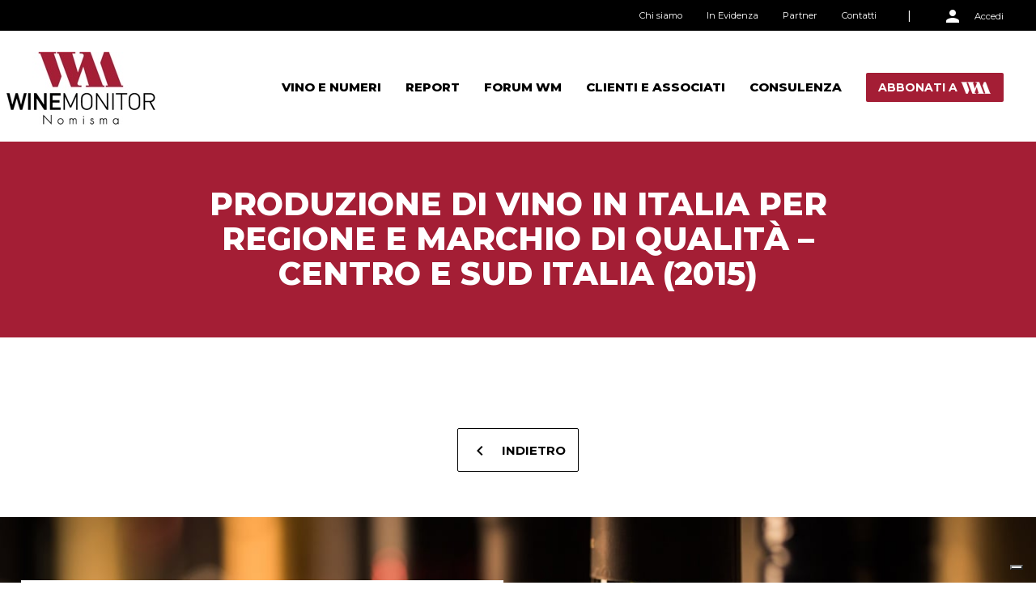

--- FILE ---
content_type: text/html; charset=UTF-8
request_url: https://www.winemonitor.it/allegato/produzione-di-vino-in-italia-per-regione-e-marchio-di-qualita-centro-e-sud-italia-2015/
body_size: 11710
content:

        <!doctype html>
<!--[if lt IE 7]><html class="no-js ie ie6 lt-ie9 lt-ie8 lt-ie7" lang="it-IT"> <![endif]-->
<!--[if IE 7]><html class="no-js ie ie7 lt-ie9 lt-ie8" lang="it-IT"> <![endif]-->
<!--[if IE 8]><html class="no-js ie ie8 lt-ie9" lang="it-IT"> <![endif]-->
<!--[if gt IE 8]><!--><html class="no-js" lang="it-IT"> <!--<![endif]-->
<head>
    <meta charset="UTF-8" />
        <title>   
                            Produzione di vino in Italia per regione e marchio di qualità – Centro e Sud Italia (2015) - Wine Monitor
                    </title>
    <meta name="description" content="Solutions for the wine business">
    <link rel="stylesheet" href="https://www.winemonitor.it/wpsite/wp-content/themes/timber-starter-child-theme/style.css" type="text/css" media="screen" />
    <meta http-equiv="Content-Type" content="text/html; charset=UTF-8" />
    <meta http-equiv="X-UA-Compatible" content="IE=edge">
    <meta name="viewport" content="width=device-width, initial-scale=1.0">
    <link rel="pingback" href="https://www.winemonitor.it/wpsite/xmlrpc.php" />
    <meta name='robots' content='index, follow, max-image-preview:large, max-snippet:-1, max-video-preview:-1' />
<link rel="alternate" hreflang="it" href="https://www.winemonitor.it/allegato/produzione-di-vino-in-italia-per-regione-e-marchio-di-qualita-centro-e-sud-italia-2015/" />
<link rel="alternate" hreflang="x-default" href="https://www.winemonitor.it/allegato/produzione-di-vino-in-italia-per-regione-e-marchio-di-qualita-centro-e-sud-italia-2015/" />

	<!-- This site is optimized with the Yoast SEO plugin v23.4 - https://yoast.com/wordpress/plugins/seo/ -->
	<link rel="canonical" href="https://www.winemonitor.it/allegato/produzione-di-vino-in-italia-per-regione-e-marchio-di-qualita-centro-e-sud-italia-2015/" />
	<meta property="og:locale" content="it_IT" />
	<meta property="og:type" content="article" />
	<meta property="og:title" content="Produzione di vino in Italia per regione e marchio di qualità – Centro e Sud Italia (2015) - Wine Monitor" />
	<meta property="og:url" content="https://www.winemonitor.it/allegato/produzione-di-vino-in-italia-per-regione-e-marchio-di-qualita-centro-e-sud-italia-2015/" />
	<meta property="og:site_name" content="Wine Monitor" />
	<meta property="article:modified_time" content="2018-11-13T17:34:15+00:00" />
	<meta name="twitter:card" content="summary_large_image" />
	<script type="application/ld+json" class="yoast-schema-graph">{"@context":"https://schema.org","@graph":[{"@type":"WebPage","@id":"https://www.winemonitor.it/allegato/produzione-di-vino-in-italia-per-regione-e-marchio-di-qualita-centro-e-sud-italia-2015/","url":"https://www.winemonitor.it/allegato/produzione-di-vino-in-italia-per-regione-e-marchio-di-qualita-centro-e-sud-italia-2015/","name":"Produzione di vino in Italia per regione e marchio di qualità – Centro e Sud Italia (2015) - Wine Monitor","isPartOf":{"@id":"http://www.winemonitor.it/#website"},"datePublished":"2016-06-07T17:33:18+00:00","dateModified":"2018-11-13T17:34:15+00:00","breadcrumb":{"@id":"https://www.winemonitor.it/allegato/produzione-di-vino-in-italia-per-regione-e-marchio-di-qualita-centro-e-sud-italia-2015/#breadcrumb"},"inLanguage":"it-IT","potentialAction":[{"@type":"ReadAction","target":["https://www.winemonitor.it/allegato/produzione-di-vino-in-italia-per-regione-e-marchio-di-qualita-centro-e-sud-italia-2015/"]}]},{"@type":"BreadcrumbList","@id":"https://www.winemonitor.it/allegato/produzione-di-vino-in-italia-per-regione-e-marchio-di-qualita-centro-e-sud-italia-2015/#breadcrumb","itemListElement":[{"@type":"ListItem","position":1,"name":"Home","item":"http://www.winemonitor.it/"},{"@type":"ListItem","position":2,"name":"Produzione di vino in Italia per regione e marchio di qualità – Centro e Sud Italia (2015)"}]},{"@type":"WebSite","@id":"http://www.winemonitor.it/#website","url":"http://www.winemonitor.it/","name":"Wine Monitor","description":"Solutions for the wine business","potentialAction":[{"@type":"SearchAction","target":{"@type":"EntryPoint","urlTemplate":"http://www.winemonitor.it/?s={search_term_string}"},"query-input":{"@type":"PropertyValueSpecification","valueRequired":true,"valueName":"search_term_string"}}],"inLanguage":"it-IT"}]}</script>
	<!-- / Yoast SEO plugin. -->


<link rel='dns-prefetch' href='//cdn.iubenda.com' />
<link rel='dns-prefetch' href='//code.jquery.com' />
<link rel='dns-prefetch' href='//maps.googleapis.com' />
<link rel='dns-prefetch' href='//fonts.googleapis.com' />
<script type="text/javascript">
/* <![CDATA[ */
window._wpemojiSettings = {"baseUrl":"https:\/\/s.w.org\/images\/core\/emoji\/15.0.3\/72x72\/","ext":".png","svgUrl":"https:\/\/s.w.org\/images\/core\/emoji\/15.0.3\/svg\/","svgExt":".svg","source":{"concatemoji":"https:\/\/www.winemonitor.it\/wpsite\/wp-includes\/js\/wp-emoji-release.min.js?ver=6.5.2"}};
/*! This file is auto-generated */
!function(i,n){var o,s,e;function c(e){try{var t={supportTests:e,timestamp:(new Date).valueOf()};sessionStorage.setItem(o,JSON.stringify(t))}catch(e){}}function p(e,t,n){e.clearRect(0,0,e.canvas.width,e.canvas.height),e.fillText(t,0,0);var t=new Uint32Array(e.getImageData(0,0,e.canvas.width,e.canvas.height).data),r=(e.clearRect(0,0,e.canvas.width,e.canvas.height),e.fillText(n,0,0),new Uint32Array(e.getImageData(0,0,e.canvas.width,e.canvas.height).data));return t.every(function(e,t){return e===r[t]})}function u(e,t,n){switch(t){case"flag":return n(e,"\ud83c\udff3\ufe0f\u200d\u26a7\ufe0f","\ud83c\udff3\ufe0f\u200b\u26a7\ufe0f")?!1:!n(e,"\ud83c\uddfa\ud83c\uddf3","\ud83c\uddfa\u200b\ud83c\uddf3")&&!n(e,"\ud83c\udff4\udb40\udc67\udb40\udc62\udb40\udc65\udb40\udc6e\udb40\udc67\udb40\udc7f","\ud83c\udff4\u200b\udb40\udc67\u200b\udb40\udc62\u200b\udb40\udc65\u200b\udb40\udc6e\u200b\udb40\udc67\u200b\udb40\udc7f");case"emoji":return!n(e,"\ud83d\udc26\u200d\u2b1b","\ud83d\udc26\u200b\u2b1b")}return!1}function f(e,t,n){var r="undefined"!=typeof WorkerGlobalScope&&self instanceof WorkerGlobalScope?new OffscreenCanvas(300,150):i.createElement("canvas"),a=r.getContext("2d",{willReadFrequently:!0}),o=(a.textBaseline="top",a.font="600 32px Arial",{});return e.forEach(function(e){o[e]=t(a,e,n)}),o}function t(e){var t=i.createElement("script");t.src=e,t.defer=!0,i.head.appendChild(t)}"undefined"!=typeof Promise&&(o="wpEmojiSettingsSupports",s=["flag","emoji"],n.supports={everything:!0,everythingExceptFlag:!0},e=new Promise(function(e){i.addEventListener("DOMContentLoaded",e,{once:!0})}),new Promise(function(t){var n=function(){try{var e=JSON.parse(sessionStorage.getItem(o));if("object"==typeof e&&"number"==typeof e.timestamp&&(new Date).valueOf()<e.timestamp+604800&&"object"==typeof e.supportTests)return e.supportTests}catch(e){}return null}();if(!n){if("undefined"!=typeof Worker&&"undefined"!=typeof OffscreenCanvas&&"undefined"!=typeof URL&&URL.createObjectURL&&"undefined"!=typeof Blob)try{var e="postMessage("+f.toString()+"("+[JSON.stringify(s),u.toString(),p.toString()].join(",")+"));",r=new Blob([e],{type:"text/javascript"}),a=new Worker(URL.createObjectURL(r),{name:"wpTestEmojiSupports"});return void(a.onmessage=function(e){c(n=e.data),a.terminate(),t(n)})}catch(e){}c(n=f(s,u,p))}t(n)}).then(function(e){for(var t in e)n.supports[t]=e[t],n.supports.everything=n.supports.everything&&n.supports[t],"flag"!==t&&(n.supports.everythingExceptFlag=n.supports.everythingExceptFlag&&n.supports[t]);n.supports.everythingExceptFlag=n.supports.everythingExceptFlag&&!n.supports.flag,n.DOMReady=!1,n.readyCallback=function(){n.DOMReady=!0}}).then(function(){return e}).then(function(){var e;n.supports.everything||(n.readyCallback(),(e=n.source||{}).concatemoji?t(e.concatemoji):e.wpemoji&&e.twemoji&&(t(e.twemoji),t(e.wpemoji)))}))}((window,document),window._wpemojiSettings);
/* ]]> */
</script>
<style id='wp-emoji-styles-inline-css' type='text/css'>

	img.wp-smiley, img.emoji {
		display: inline !important;
		border: none !important;
		box-shadow: none !important;
		height: 1em !important;
		width: 1em !important;
		margin: 0 0.07em !important;
		vertical-align: -0.1em !important;
		background: none !important;
		padding: 0 !important;
	}
</style>
<link rel='stylesheet' id='wp-block-library-css' href='https://www.winemonitor.it/wpsite/wp-includes/css/dist/block-library/style.min.css?ver=6.5.2' type='text/css' media='all' />
<style id='classic-theme-styles-inline-css' type='text/css'>
/*! This file is auto-generated */
.wp-block-button__link{color:#fff;background-color:#32373c;border-radius:9999px;box-shadow:none;text-decoration:none;padding:calc(.667em + 2px) calc(1.333em + 2px);font-size:1.125em}.wp-block-file__button{background:#32373c;color:#fff;text-decoration:none}
</style>
<style id='global-styles-inline-css' type='text/css'>
body{--wp--preset--color--black: #000000;--wp--preset--color--cyan-bluish-gray: #abb8c3;--wp--preset--color--white: #ffffff;--wp--preset--color--pale-pink: #f78da7;--wp--preset--color--vivid-red: #cf2e2e;--wp--preset--color--luminous-vivid-orange: #ff6900;--wp--preset--color--luminous-vivid-amber: #fcb900;--wp--preset--color--light-green-cyan: #7bdcb5;--wp--preset--color--vivid-green-cyan: #00d084;--wp--preset--color--pale-cyan-blue: #8ed1fc;--wp--preset--color--vivid-cyan-blue: #0693e3;--wp--preset--color--vivid-purple: #9b51e0;--wp--preset--gradient--vivid-cyan-blue-to-vivid-purple: linear-gradient(135deg,rgba(6,147,227,1) 0%,rgb(155,81,224) 100%);--wp--preset--gradient--light-green-cyan-to-vivid-green-cyan: linear-gradient(135deg,rgb(122,220,180) 0%,rgb(0,208,130) 100%);--wp--preset--gradient--luminous-vivid-amber-to-luminous-vivid-orange: linear-gradient(135deg,rgba(252,185,0,1) 0%,rgba(255,105,0,1) 100%);--wp--preset--gradient--luminous-vivid-orange-to-vivid-red: linear-gradient(135deg,rgba(255,105,0,1) 0%,rgb(207,46,46) 100%);--wp--preset--gradient--very-light-gray-to-cyan-bluish-gray: linear-gradient(135deg,rgb(238,238,238) 0%,rgb(169,184,195) 100%);--wp--preset--gradient--cool-to-warm-spectrum: linear-gradient(135deg,rgb(74,234,220) 0%,rgb(151,120,209) 20%,rgb(207,42,186) 40%,rgb(238,44,130) 60%,rgb(251,105,98) 80%,rgb(254,248,76) 100%);--wp--preset--gradient--blush-light-purple: linear-gradient(135deg,rgb(255,206,236) 0%,rgb(152,150,240) 100%);--wp--preset--gradient--blush-bordeaux: linear-gradient(135deg,rgb(254,205,165) 0%,rgb(254,45,45) 50%,rgb(107,0,62) 100%);--wp--preset--gradient--luminous-dusk: linear-gradient(135deg,rgb(255,203,112) 0%,rgb(199,81,192) 50%,rgb(65,88,208) 100%);--wp--preset--gradient--pale-ocean: linear-gradient(135deg,rgb(255,245,203) 0%,rgb(182,227,212) 50%,rgb(51,167,181) 100%);--wp--preset--gradient--electric-grass: linear-gradient(135deg,rgb(202,248,128) 0%,rgb(113,206,126) 100%);--wp--preset--gradient--midnight: linear-gradient(135deg,rgb(2,3,129) 0%,rgb(40,116,252) 100%);--wp--preset--font-size--small: 13px;--wp--preset--font-size--medium: 20px;--wp--preset--font-size--large: 36px;--wp--preset--font-size--x-large: 42px;--wp--preset--spacing--20: 0.44rem;--wp--preset--spacing--30: 0.67rem;--wp--preset--spacing--40: 1rem;--wp--preset--spacing--50: 1.5rem;--wp--preset--spacing--60: 2.25rem;--wp--preset--spacing--70: 3.38rem;--wp--preset--spacing--80: 5.06rem;--wp--preset--shadow--natural: 6px 6px 9px rgba(0, 0, 0, 0.2);--wp--preset--shadow--deep: 12px 12px 50px rgba(0, 0, 0, 0.4);--wp--preset--shadow--sharp: 6px 6px 0px rgba(0, 0, 0, 0.2);--wp--preset--shadow--outlined: 6px 6px 0px -3px rgba(255, 255, 255, 1), 6px 6px rgba(0, 0, 0, 1);--wp--preset--shadow--crisp: 6px 6px 0px rgba(0, 0, 0, 1);}:where(.is-layout-flex){gap: 0.5em;}:where(.is-layout-grid){gap: 0.5em;}body .is-layout-flow > .alignleft{float: left;margin-inline-start: 0;margin-inline-end: 2em;}body .is-layout-flow > .alignright{float: right;margin-inline-start: 2em;margin-inline-end: 0;}body .is-layout-flow > .aligncenter{margin-left: auto !important;margin-right: auto !important;}body .is-layout-constrained > .alignleft{float: left;margin-inline-start: 0;margin-inline-end: 2em;}body .is-layout-constrained > .alignright{float: right;margin-inline-start: 2em;margin-inline-end: 0;}body .is-layout-constrained > .aligncenter{margin-left: auto !important;margin-right: auto !important;}body .is-layout-constrained > :where(:not(.alignleft):not(.alignright):not(.alignfull)){max-width: var(--wp--style--global--content-size);margin-left: auto !important;margin-right: auto !important;}body .is-layout-constrained > .alignwide{max-width: var(--wp--style--global--wide-size);}body .is-layout-flex{display: flex;}body .is-layout-flex{flex-wrap: wrap;align-items: center;}body .is-layout-flex > *{margin: 0;}body .is-layout-grid{display: grid;}body .is-layout-grid > *{margin: 0;}:where(.wp-block-columns.is-layout-flex){gap: 2em;}:where(.wp-block-columns.is-layout-grid){gap: 2em;}:where(.wp-block-post-template.is-layout-flex){gap: 1.25em;}:where(.wp-block-post-template.is-layout-grid){gap: 1.25em;}.has-black-color{color: var(--wp--preset--color--black) !important;}.has-cyan-bluish-gray-color{color: var(--wp--preset--color--cyan-bluish-gray) !important;}.has-white-color{color: var(--wp--preset--color--white) !important;}.has-pale-pink-color{color: var(--wp--preset--color--pale-pink) !important;}.has-vivid-red-color{color: var(--wp--preset--color--vivid-red) !important;}.has-luminous-vivid-orange-color{color: var(--wp--preset--color--luminous-vivid-orange) !important;}.has-luminous-vivid-amber-color{color: var(--wp--preset--color--luminous-vivid-amber) !important;}.has-light-green-cyan-color{color: var(--wp--preset--color--light-green-cyan) !important;}.has-vivid-green-cyan-color{color: var(--wp--preset--color--vivid-green-cyan) !important;}.has-pale-cyan-blue-color{color: var(--wp--preset--color--pale-cyan-blue) !important;}.has-vivid-cyan-blue-color{color: var(--wp--preset--color--vivid-cyan-blue) !important;}.has-vivid-purple-color{color: var(--wp--preset--color--vivid-purple) !important;}.has-black-background-color{background-color: var(--wp--preset--color--black) !important;}.has-cyan-bluish-gray-background-color{background-color: var(--wp--preset--color--cyan-bluish-gray) !important;}.has-white-background-color{background-color: var(--wp--preset--color--white) !important;}.has-pale-pink-background-color{background-color: var(--wp--preset--color--pale-pink) !important;}.has-vivid-red-background-color{background-color: var(--wp--preset--color--vivid-red) !important;}.has-luminous-vivid-orange-background-color{background-color: var(--wp--preset--color--luminous-vivid-orange) !important;}.has-luminous-vivid-amber-background-color{background-color: var(--wp--preset--color--luminous-vivid-amber) !important;}.has-light-green-cyan-background-color{background-color: var(--wp--preset--color--light-green-cyan) !important;}.has-vivid-green-cyan-background-color{background-color: var(--wp--preset--color--vivid-green-cyan) !important;}.has-pale-cyan-blue-background-color{background-color: var(--wp--preset--color--pale-cyan-blue) !important;}.has-vivid-cyan-blue-background-color{background-color: var(--wp--preset--color--vivid-cyan-blue) !important;}.has-vivid-purple-background-color{background-color: var(--wp--preset--color--vivid-purple) !important;}.has-black-border-color{border-color: var(--wp--preset--color--black) !important;}.has-cyan-bluish-gray-border-color{border-color: var(--wp--preset--color--cyan-bluish-gray) !important;}.has-white-border-color{border-color: var(--wp--preset--color--white) !important;}.has-pale-pink-border-color{border-color: var(--wp--preset--color--pale-pink) !important;}.has-vivid-red-border-color{border-color: var(--wp--preset--color--vivid-red) !important;}.has-luminous-vivid-orange-border-color{border-color: var(--wp--preset--color--luminous-vivid-orange) !important;}.has-luminous-vivid-amber-border-color{border-color: var(--wp--preset--color--luminous-vivid-amber) !important;}.has-light-green-cyan-border-color{border-color: var(--wp--preset--color--light-green-cyan) !important;}.has-vivid-green-cyan-border-color{border-color: var(--wp--preset--color--vivid-green-cyan) !important;}.has-pale-cyan-blue-border-color{border-color: var(--wp--preset--color--pale-cyan-blue) !important;}.has-vivid-cyan-blue-border-color{border-color: var(--wp--preset--color--vivid-cyan-blue) !important;}.has-vivid-purple-border-color{border-color: var(--wp--preset--color--vivid-purple) !important;}.has-vivid-cyan-blue-to-vivid-purple-gradient-background{background: var(--wp--preset--gradient--vivid-cyan-blue-to-vivid-purple) !important;}.has-light-green-cyan-to-vivid-green-cyan-gradient-background{background: var(--wp--preset--gradient--light-green-cyan-to-vivid-green-cyan) !important;}.has-luminous-vivid-amber-to-luminous-vivid-orange-gradient-background{background: var(--wp--preset--gradient--luminous-vivid-amber-to-luminous-vivid-orange) !important;}.has-luminous-vivid-orange-to-vivid-red-gradient-background{background: var(--wp--preset--gradient--luminous-vivid-orange-to-vivid-red) !important;}.has-very-light-gray-to-cyan-bluish-gray-gradient-background{background: var(--wp--preset--gradient--very-light-gray-to-cyan-bluish-gray) !important;}.has-cool-to-warm-spectrum-gradient-background{background: var(--wp--preset--gradient--cool-to-warm-spectrum) !important;}.has-blush-light-purple-gradient-background{background: var(--wp--preset--gradient--blush-light-purple) !important;}.has-blush-bordeaux-gradient-background{background: var(--wp--preset--gradient--blush-bordeaux) !important;}.has-luminous-dusk-gradient-background{background: var(--wp--preset--gradient--luminous-dusk) !important;}.has-pale-ocean-gradient-background{background: var(--wp--preset--gradient--pale-ocean) !important;}.has-electric-grass-gradient-background{background: var(--wp--preset--gradient--electric-grass) !important;}.has-midnight-gradient-background{background: var(--wp--preset--gradient--midnight) !important;}.has-small-font-size{font-size: var(--wp--preset--font-size--small) !important;}.has-medium-font-size{font-size: var(--wp--preset--font-size--medium) !important;}.has-large-font-size{font-size: var(--wp--preset--font-size--large) !important;}.has-x-large-font-size{font-size: var(--wp--preset--font-size--x-large) !important;}
.wp-block-navigation a:where(:not(.wp-element-button)){color: inherit;}
:where(.wp-block-post-template.is-layout-flex){gap: 1.25em;}:where(.wp-block-post-template.is-layout-grid){gap: 1.25em;}
:where(.wp-block-columns.is-layout-flex){gap: 2em;}:where(.wp-block-columns.is-layout-grid){gap: 2em;}
.wp-block-pullquote{font-size: 1.5em;line-height: 1.6;}
</style>
<link rel='stylesheet' id='wpml-blocks-css' href='https://www.winemonitor.it/wpsite/wp-content/plugins/sitepress-multilingual-cms/dist/css/blocks/styles.css?ver=4.6.12' type='text/css' media='all' />
<link rel='stylesheet' id='contact-form-7-css' href='https://www.winemonitor.it/wpsite/wp-content/plugins/contact-form-7/includes/css/styles.css?ver=5.9.8' type='text/css' media='all' />
<link rel='stylesheet' id='wpml-legacy-horizontal-list-0-css' href='https://www.winemonitor.it/wpsite/wp-content/plugins/sitepress-multilingual-cms/templates/language-switchers/legacy-list-horizontal/style.min.css?ver=1' type='text/css' media='all' />
<style id='wpml-legacy-horizontal-list-0-inline-css' type='text/css'>
.wpml-ls-statics-footer a, .wpml-ls-statics-footer .wpml-ls-sub-menu a, .wpml-ls-statics-footer .wpml-ls-sub-menu a:link, .wpml-ls-statics-footer li:not(.wpml-ls-current-language) .wpml-ls-link, .wpml-ls-statics-footer li:not(.wpml-ls-current-language) .wpml-ls-link:link {color:#444444;background-color:#ffffff;}.wpml-ls-statics-footer a, .wpml-ls-statics-footer .wpml-ls-sub-menu a:hover,.wpml-ls-statics-footer .wpml-ls-sub-menu a:focus, .wpml-ls-statics-footer .wpml-ls-sub-menu a:link:hover, .wpml-ls-statics-footer .wpml-ls-sub-menu a:link:focus {color:#000000;background-color:#eeeeee;}.wpml-ls-statics-footer .wpml-ls-current-language > a {color:#444444;background-color:#ffffff;}.wpml-ls-statics-footer .wpml-ls-current-language:hover>a, .wpml-ls-statics-footer .wpml-ls-current-language>a:focus {color:#000000;background-color:#eeeeee;}
</style>
<link rel='stylesheet' id='slick-style-base-css' href='https://www.winemonitor.it/wpsite/wp-content/themes/timber-starter-child-theme/lib/slick/slick/slick.css?ver=1.6.0' type='text/css' media='' />
<link rel='stylesheet' id='slick-style-css' href='https://www.winemonitor.it/wpsite/wp-content/themes/timber-starter-child-theme/lib/slick/slick/slick-theme.css?ver=1.6.0' type='text/css' media='' />
<link rel='stylesheet' id='slick-lightbox-style-css' href='https://www.winemonitor.it/wpsite/wp-content/themes/timber-starter-child-theme/lib/slick-lightbox-master/dist/slick-lightbox.css?ver=1.6.0' type='text/css' media='' />
<link rel='stylesheet' id='material-style-css' href='https://www.winemonitor.it/wpsite/wp-content/themes/timber-starter-child-theme/css/materialize.css?ver=2.6' type='text/css' media='all' />
<link rel='stylesheet' id='material-icon-style-css' href='https://fonts.googleapis.com/icon?family=Material+Icons&#038;ver=1.0' type='text/css' media='' />
<link rel='stylesheet' id='login-with-ajax-css' href='https://www.winemonitor.it/wpsite/wp-content/plugins/login-with-ajax/templates/widget.css?ver=4.3' type='text/css' media='all' />

<script  type="text/javascript" class=" _iub_cs_skip" type="text/javascript" id="iubenda-head-inline-scripts-0">
/* <![CDATA[ */

var _iub = _iub || [];
_iub.csConfiguration = {"askConsentAtCookiePolicyUpdate":true,"countryDetection":true,"enableLgpd":true,"enableUspr":true,"lang":"it","lgpdAppliesGlobally":false,"perPurposeConsent":true,"reloadOnConsent":true,"siteId":3018960,"whitelabel":false,"cookiePolicyId":91186428, "banner":{ "acceptButtonColor":"#A41E35","acceptButtonDisplay":true,"backgroundOverlay":true,"closeButtonDisplay":false,"customizeButtonColor":"#A41E35","customizeButtonDisplay":true,"explicitWithdrawal":true,"listPurposes":true,"position":"float-bottom-center","rejectButtonColor":"#A41E35","rejectButtonDisplay":true,"showPurposesToggles":true }};
/* ]]> */
</script>
<script  type="text/javascript" class=" _iub_cs_skip" type="text/javascript" src="//cdn.iubenda.com/cs/gpp/stub.js?ver=3.11.0" id="iubenda-head-scripts-0-js"></script>
<script  type="text/javascript" charset="UTF-8" async="" class=" _iub_cs_skip" type="text/javascript" src="//cdn.iubenda.com/cs/iubenda_cs.js?ver=3.11.0" id="iubenda-head-scripts-1-js"></script>
<script type="text/javascript" src="//code.jquery.com/jquery-2.1.3.min.js?ver=1.0" id="jquery-js"></script>
<script type="text/javascript" src="//maps.googleapis.com/maps/api/js?key=AIzaSyB4HWK7ReJkQpYDNEfNUUOuuY7m3DWK6FM&amp;libraries=places&amp;language=it&amp;ver=6.5.2" id="google-maps-js"></script>
<script type="text/javascript" id="login-with-ajax-js-extra">
/* <![CDATA[ */
var LWA = {"ajaxurl":"https:\/\/www.winemonitor.it\/wpsite\/wp-admin\/admin-ajax.php","off":""};
/* ]]> */
</script>
<script type="text/javascript" src="https://www.winemonitor.it/wpsite/wp-content/plugins/login-with-ajax/templates/login-with-ajax.legacy.min.js?ver=4.3" id="login-with-ajax-js"></script>
<script type="text/javascript" src="https://www.winemonitor.it/wpsite/wp-content/plugins/login-with-ajax/ajaxify/ajaxify.min.js?ver=4.3" id="login-with-ajax-ajaxify-js"></script>
<link rel="https://api.w.org/" href="https://www.winemonitor.it/wp-json/" /><link rel="EditURI" type="application/rsd+xml" title="RSD" href="https://www.winemonitor.it/wpsite/xmlrpc.php?rsd" />
<meta name="generator" content="WordPress 6.5.2" />
<link rel='shortlink' href='https://www.winemonitor.it/?p=550' />
<link rel="alternate" type="application/json+oembed" href="https://www.winemonitor.it/wp-json/oembed/1.0/embed?url=https%3A%2F%2Fwww.winemonitor.it%2Fallegato%2Fproduzione-di-vino-in-italia-per-regione-e-marchio-di-qualita-centro-e-sud-italia-2015%2F" />
<link rel="alternate" type="text/xml+oembed" href="https://www.winemonitor.it/wp-json/oembed/1.0/embed?url=https%3A%2F%2Fwww.winemonitor.it%2Fallegato%2Fproduzione-di-vino-in-italia-per-regione-e-marchio-di-qualita-centro-e-sud-italia-2015%2F&#038;format=xml" />
<meta name="generator" content="WPML ver:4.6.12 stt:1,27;" />
<style type="text/css">.recentcomments a{display:inline !important;padding:0 !important;margin:0 !important;}</style><link rel="icon" href="https://www.winemonitor.it/wpsite/wp-content/uploads/favicon.png" sizes="32x32" />
<link rel="icon" href="https://www.winemonitor.it/wpsite/wp-content/uploads/favicon.png" sizes="192x192" />
<link rel="apple-touch-icon" href="https://www.winemonitor.it/wpsite/wp-content/uploads/favicon.png" />
<meta name="msapplication-TileImage" content="https://www.winemonitor.it/wpsite/wp-content/uploads/favicon.png" />
		<style type="text/css" id="wp-custom-css">
			/* google recaptcha badge */
.grecaptcha-badge { visibility: hidden; }
.recaptcha-disclaimer {margin-top:-23px;opacity:0.7;}
		</style>
		
    
            
		        
    </head>

    <body class="allegato-template-default single single-allegato postid-550 " data-template="base.twig" ng-app="ViaggiApp">
        <div id="page" class="site" ng-controller="ViaggiAppCtrl">

            <a class="skip-link screen-reader-text" href="#main">Skip to content</a>

                            <header class="header row" >
                    
                    <div class="m-container nav">
                        
                            <nav id="upper-navigation" class="secondary-navigation row hide-on-med-and-down" role="navigation">
                                <div class="nav-wrapper container">
                                    <div class="col s12">
                                        <ul id="upper-nav-primary"  class="menu hide-on-med-and-down right">
                                            
        <li class=" menu-item menu-item-type-post_type menu-item-object-page menu-item-347 " >
            <a 
                href="https://www.winemonitor.it/chi-siamo/" 
                class="" 
                >Chi siamo</a>

                    </li>
        <li class=" menu-item menu-item-type-taxonomy menu-item-object-category menu-item-354 " >
            <a 
                href="https://www.winemonitor.it/category/notizie/" 
                class="" 
                >In Evidenza</a>

                    </li>
        <li class=" menu-item menu-item-type-post_type menu-item-object-page menu-item-348 " >
            <a 
                href="https://www.winemonitor.it/partner/" 
                class="" 
                >Partner</a>

                    </li>
        <li class=" menu-item menu-item-type-post_type menu-item-object-page menu-item-368 " >
            <a 
                href="https://www.winemonitor.it/contatti/" 
                class="" 
                >Contatti</a>

                    </li>
 
                                            <li class="pad-lr-m"> | </li>
                                              <!-- Modal Trigger -->
                                            <li class="menu-item">
                                                
                                                                                                    <a href="#modal-login" class="waves-effect waves-light modal-trigger">
                                                        <i class="material-icons left">person</i>
                                                        Accedi
                                                    </a>
                                                                                                
                                            </li>
                                            <!--<li class="menu-item"><a href="#!"><i class="material-icons left">create</i>Registrati</a></li>-->
                                        </ul>
                                    </div>
                                </div>
                            </nav>
                            <nav id="site-navigation" class="main-navigation row uppercase" role="navigation">
                                <div class="container">
                                    
                                    <div class="left hide-on-large-only">
                                                                                    <a href="#modal-login" class="waves-effect waves-light modal-trigger" style="margin: 0 7px;">
                                                <i class="material-icons left">person</i>
                                            </a>
                                                                            </div>
                                    
                                    <a href="https://www.winemonitor.it" class="brand-logo">
                                        <img src="https://www.winemonitor.it/wpsite/wp-content/uploads/Wine-monitor-logo.jpg" title="Wine Monitor" alt="Wine Monitor">
                                    </a>
                                    
                                    <div class="nav-wrapper">  

                                        <div class="hide-on-large-only">

                                            <a href="#" 
                                               data-activates="mobile-nav" data-target="mobile-nav"  
                                               class="button-collapse right bold sidenav-trigger"><i class="mdi-navigation-menu material-icons right">menu</i> <span class="hide-on-small-only">MENÙ</span></a>
                                            <ul id="mobile-nav" class="menu side-nav sidenav collapsible collapsible-acordion">
                                                <li class="center-align">
                                                    <img
                                                        style="height: 80px;padding: 20px;"
                                                        src="https://www.winemonitor.it/wpsite/wp-content/uploads/Wine-monitor-logo.jpg" title="Wine Monitor" alt="Wine Monitor">
                                                </li>
                                                <li>
                                                    <a href="https://www.winemonitor.it/abbonati-a-wine-monitor/" class="btn">
                                                        Abbonati a&nbsp;<img src="https://www.winemonitor.it/wpsite/wp-content/uploads/Wine-monitor-logo-solo-wm.png" style="height: 18px;"></a>
                                                </li>
                                                        
                            <li class=" menu-item menu-item-type-post_type menu-item-object-page menu-item-180 menu-item-has-children">
                        <a class="collapsible-header">Vino e numeri <i class="mdi-navigation-arrow-drop-down material-icons right">arrow_drop_down</i></a>
                        <div class="collapsible-body">
                            <div class="row">
				<div class="col s12 m12">
					<ul class="collapsible" data-collapsible="accordion">
                                            <li class="mobile-collapse-header-linkable"><a  href="https://www.winemonitor.it/vino-e-numeri/">Vino e numeri </a></li>
                                                    
            
            <li class=" menu-item menu-item-type-post_type menu-item-object-page menu-item-390" ><a href="https://www.winemonitor.it/vino-e-numeri/vendite-mkt-italia/">Vendite Mkt Italia</a></li>
        
        
            
            <li class=" menu-item menu-item-type-post_type menu-item-object-page menu-item-386" ><a href="https://www.winemonitor.it/vino-e-numeri/import-mkt-mondo/">Import Mkt Mondo</a></li>
        
        
            
            <li class=" menu-item menu-item-type-post_type menu-item-object-page menu-item-383" ><a href="https://www.winemonitor.it/vino-e-numeri/export-italia/">Export Italia</a></li>
        
        
            
            <li class=" menu-item menu-item-type-post_type menu-item-object-page menu-item-384" ><a href="https://www.winemonitor.it/vino-e-numeri/export-regionale/">Export regionale</a></li>
        
        
            
            <li class=" menu-item menu-item-type-post_type menu-item-object-page menu-item-385" ><a href="https://www.winemonitor.it/vino-e-numeri/i-prezzi-del-vino/">I prezzi del vino</a></li>
        
        
            
            <li class=" menu-item menu-item-type-post_type menu-item-object-page menu-item-388" ><a href="https://www.winemonitor.it/vino-e-numeri/superfici/">Superfici</a></li>
        
        
            
            <li class=" menu-item menu-item-type-post_type menu-item-object-page menu-item-387" ><a href="https://www.winemonitor.it/vino-e-numeri/produzioni/">Produzioni</a></li>
        
        
            
            <li class=" menu-item menu-item-type-post_type menu-item-object-page menu-item-381" ><a href="https://www.winemonitor.it/vino-e-numeri/consumi-nel-mondo/">Consumi nel mondo</a></li>
        
        
            
            <li class=" menu-item menu-item-type-post_type menu-item-object-page menu-item-389" ><a href="https://www.winemonitor.it/vino-e-numeri/tassi-di-cambio/">Tassi di cambio</a></li>
        
        
            
            <li class=" menu-item menu-item-type-post_type menu-item-object-page menu-item-382" ><a href="https://www.winemonitor.it/vino-e-numeri/dazi-e-accise/">Dazi e accise</a></li>
        
                                        </ul>
                                </div>
                            </div>
                        </div>
                    </li>
        
        
                            <li class=" menu-item menu-item-type-post_type menu-item-object-page menu-item-181 menu-item-has-children">
                        <a class="collapsible-header">Report <i class="mdi-navigation-arrow-drop-down material-icons right">arrow_drop_down</i></a>
                        <div class="collapsible-body">
                            <div class="row">
				<div class="col s12 m12">
					<ul class="collapsible" data-collapsible="accordion">
                                            <li class="mobile-collapse-header-linkable"><a  href="https://www.winemonitor.it/report/">Report </a></li>
                                                    
            
            <li class=" menu-item menu-item-type-post_type menu-item-object-page menu-item-391" ><a href="https://www.winemonitor.it/report/approfondimenti/">Approfondimenti</a></li>
        
        
            
            <li class=" menu-item menu-item-type-post_type menu-item-object-page menu-item-396" ><a href="https://www.winemonitor.it/report/vino-e-bio/">Vino e Bio</a></li>
        
        
            
            <li class=" menu-item menu-item-type-post_type menu-item-object-page menu-item-397" ><a href="https://www.winemonitor.it/report/vino-e-sostenibilita/">Workshop Vino e Sostenibilità</a></li>
        
        
            
            <li class=" menu-item menu-item-type-post_type menu-item-object-page menu-item-393" ><a href="https://www.winemonitor.it/report/sparkling/">Sparkling</a></li>
        
        
            
            <li class=" menu-item menu-item-type-post_type menu-item-object-page menu-item-394" ><a href="https://www.winemonitor.it/report/trend-internazionale/">Trend internazionale</a></li>
        
        
            
            <li class=" menu-item menu-item-type-post_type menu-item-object-page menu-item-395" ><a href="https://www.winemonitor.it/report/trend-italia/">Trend Italia</a></li>
        
                                        </ul>
                                </div>
                            </div>
                        </div>
                    </li>
        
        
            
            <li class=" menu-item menu-item-type-post_type menu-item-object-page menu-item-373" ><a href="https://www.winemonitor.it/forum-wm/">Forum WM</a></li>
        
        
            
            <li class=" menu-item menu-item-type-custom menu-item-object-custom menu-item-374" ><a href="http://www.winemonitor.it/clienti/">Clienti e associati</a></li>
        
        
                            <li class=" menu-item menu-item-type-post_type menu-item-object-page menu-item-372 menu-item-has-children">
                        <a class="collapsible-header">Consulenza <i class="mdi-navigation-arrow-drop-down material-icons right">arrow_drop_down</i></a>
                        <div class="collapsible-body">
                            <div class="row">
				<div class="col s12 m12">
					<ul class="collapsible" data-collapsible="accordion">
                                            <li class="mobile-collapse-header-linkable"><a  href="https://www.winemonitor.it/consulenza/">Consulenza </a></li>
                                                    
            
            <li class=" menu-item menu-item-type-post_type menu-item-object-page menu-item-613" ><a href="https://www.winemonitor.it/consulenza/come-lavoriamo/">Come lavoriamo</a></li>
        
        
            
            <li class=" menu-item menu-item-type-post_type menu-item-object-page menu-item-614" ><a href="https://www.winemonitor.it/consulenza/richiedi-una-consulenza/">Richiedi una consulenza</a></li>
        
                                        </ul>
                                </div>
                            </div>
                        </div>
                    </li>
        
                                                        
            
            <li class=" menu-item menu-item-type-post_type menu-item-object-page menu-item-347" ><a href="https://www.winemonitor.it/chi-siamo/">Chi siamo</a></li>
        
        
            
            <li class=" menu-item menu-item-type-taxonomy menu-item-object-category menu-item-354" ><a href="https://www.winemonitor.it/category/notizie/">In Evidenza</a></li>
        
        
            
            <li class=" menu-item menu-item-type-post_type menu-item-object-page menu-item-348" ><a href="https://www.winemonitor.it/partner/">Partner</a></li>
        
        
            
            <li class=" menu-item menu-item-type-post_type menu-item-object-page menu-item-368" ><a href="https://www.winemonitor.it/contatti/">Contatti</a></li>
        
                                            </ul>
                                            <div class="clear"></div>
                                        </div>
                                        <div class="col s12">
                                            <ul id="nav-primary"  class="menu hide-on-med-and-down right">
                                                
        <li class=" menu-item menu-item-type-post_type menu-item-object-page menu-item-180 menu-item-has-children nav-dropdown-button" >
            <a 
                href="https://www.winemonitor.it/vino-e-numeri/" 
                class="dropdown-trigger" 
                 data-target="children-of-180">Vino e numeri</a>

                                <ul id="children-of-180" class="dropdown-content">
                    
        <li class=" menu-item menu-item-type-post_type menu-item-object-page menu-item-390 " >
            <a 
                href="https://www.winemonitor.it/vino-e-numeri/vendite-mkt-italia/" 
                class="" 
                >Vendite Mkt Italia</a>

                    </li>
        <li class=" menu-item menu-item-type-post_type menu-item-object-page menu-item-386 " >
            <a 
                href="https://www.winemonitor.it/vino-e-numeri/import-mkt-mondo/" 
                class="" 
                >Import Mkt Mondo</a>

                    </li>
        <li class=" menu-item menu-item-type-post_type menu-item-object-page menu-item-383 " >
            <a 
                href="https://www.winemonitor.it/vino-e-numeri/export-italia/" 
                class="" 
                >Export Italia</a>

                    </li>
        <li class=" menu-item menu-item-type-post_type menu-item-object-page menu-item-384 " >
            <a 
                href="https://www.winemonitor.it/vino-e-numeri/export-regionale/" 
                class="" 
                >Export regionale</a>

                    </li>
        <li class=" menu-item menu-item-type-post_type menu-item-object-page menu-item-385 " >
            <a 
                href="https://www.winemonitor.it/vino-e-numeri/i-prezzi-del-vino/" 
                class="" 
                >I prezzi del vino</a>

                    </li>
        <li class=" menu-item menu-item-type-post_type menu-item-object-page menu-item-388 " >
            <a 
                href="https://www.winemonitor.it/vino-e-numeri/superfici/" 
                class="" 
                >Superfici</a>

                    </li>
        <li class=" menu-item menu-item-type-post_type menu-item-object-page menu-item-387 " >
            <a 
                href="https://www.winemonitor.it/vino-e-numeri/produzioni/" 
                class="" 
                >Produzioni</a>

                    </li>
        <li class=" menu-item menu-item-type-post_type menu-item-object-page menu-item-381 " >
            <a 
                href="https://www.winemonitor.it/vino-e-numeri/consumi-nel-mondo/" 
                class="" 
                >Consumi nel mondo</a>

                    </li>
        <li class=" menu-item menu-item-type-post_type menu-item-object-page menu-item-389 " >
            <a 
                href="https://www.winemonitor.it/vino-e-numeri/tassi-di-cambio/" 
                class="" 
                >Tassi di cambio</a>

                    </li>
        <li class=" menu-item menu-item-type-post_type menu-item-object-page menu-item-382 " >
            <a 
                href="https://www.winemonitor.it/vino-e-numeri/dazi-e-accise/" 
                class="" 
                >Dazi e accise</a>

                    </li>
                </ul>
                </li>
        <li class=" menu-item menu-item-type-post_type menu-item-object-page menu-item-181 menu-item-has-children nav-dropdown-button" >
            <a 
                href="https://www.winemonitor.it/report/" 
                class="dropdown-trigger" 
                 data-target="children-of-181">Report</a>

                                <ul id="children-of-181" class="dropdown-content">
                    
        <li class=" menu-item menu-item-type-post_type menu-item-object-page menu-item-391 " >
            <a 
                href="https://www.winemonitor.it/report/approfondimenti/" 
                class="" 
                >Approfondimenti</a>

                    </li>
        <li class=" menu-item menu-item-type-post_type menu-item-object-page menu-item-396 " >
            <a 
                href="https://www.winemonitor.it/report/vino-e-bio/" 
                class="" 
                >Vino e Bio</a>

                    </li>
        <li class=" menu-item menu-item-type-post_type menu-item-object-page menu-item-397 " >
            <a 
                href="https://www.winemonitor.it/report/vino-e-sostenibilita/" 
                class="" 
                >Workshop Vino e Sostenibilità</a>

                    </li>
        <li class=" menu-item menu-item-type-post_type menu-item-object-page menu-item-393 " >
            <a 
                href="https://www.winemonitor.it/report/sparkling/" 
                class="" 
                >Sparkling</a>

                    </li>
        <li class=" menu-item menu-item-type-post_type menu-item-object-page menu-item-394 " >
            <a 
                href="https://www.winemonitor.it/report/trend-internazionale/" 
                class="" 
                >Trend internazionale</a>

                    </li>
        <li class=" menu-item menu-item-type-post_type menu-item-object-page menu-item-395 " >
            <a 
                href="https://www.winemonitor.it/report/trend-italia/" 
                class="" 
                >Trend Italia</a>

                    </li>
                </ul>
                </li>
        <li class=" menu-item menu-item-type-post_type menu-item-object-page menu-item-373 " >
            <a 
                href="https://www.winemonitor.it/forum-wm/" 
                class="" 
                >Forum WM</a>

                    </li>
        <li class=" menu-item menu-item-type-custom menu-item-object-custom menu-item-374 " >
            <a 
                href="http://www.winemonitor.it/clienti/" 
                class="" 
                >Clienti e associati</a>

                    </li>
        <li class=" menu-item menu-item-type-post_type menu-item-object-page menu-item-372 menu-item-has-children nav-dropdown-button" >
            <a 
                href="https://www.winemonitor.it/consulenza/" 
                class="dropdown-trigger" 
                 data-target="children-of-372">Consulenza</a>

                                <ul id="children-of-372" class="dropdown-content">
                    
        <li class=" menu-item menu-item-type-post_type menu-item-object-page menu-item-613 " >
            <a 
                href="https://www.winemonitor.it/consulenza/come-lavoriamo/" 
                class="" 
                >Come lavoriamo</a>

                    </li>
        <li class=" menu-item menu-item-type-post_type menu-item-object-page menu-item-614 " >
            <a 
                href="https://www.winemonitor.it/consulenza/richiedi-una-consulenza/" 
                class="" 
                >Richiedi una consulenza</a>

                    </li>
                </ul>
                </li>
 
                                                
                                                <li>
                                                    <a href="https://www.winemonitor.it/abbonati-a-wine-monitor/" class="btn">Abbonati a&nbsp;<img src="https://www.winemonitor.it/wpsite/wp-content/uploads/Wine-monitor-logo-solo-wm.png"></a>
                                                </li>
                                            </ul>
                                            
                                        </div>
                                    </div>
                                </div>
                            </nav><!-- #site-navigation -->
                    </div>
                                                
                                           
    <div id="page-title" class="img relative white-text center-align bg-primary" >
    
        <div class="container sub pad-tb-l" >
            <h1>Produzione di vino in Italia per regione e marchio di qualità – Centro e Sud Italia (2015)</h1>
        </div>

    </div>

                </header>
            
                            <div id="main-wrap" class="wrap ">
                    <div id="primary" class="content-area">

                        <main id="content" role="main" class="content-wrapper   full ">
                                <article class="post-type-allegato post-550 allegato type-allegato status-publish hentry" id="post-550">

        <section class="entry-content container sub">
    
    <div class="content row">
        <div class="col s12 pad-tb-l">
                    
        </div>
    </div>
        
    <div class="content row">
        <div class="col s12 pad-b-l center-align">
            <a class="btn btn-large btn-reverse bordered" href="https://www.winemonitor.it/category/notizie">
                <i class="material-icons left">keyboard_arrow_left</i>
                Indietro</a>
        </div>
    </div>
    
</section>
            </article>    
                        </main>
                                            </div>
                </div>
                                        <section id="consulenza" class="relative">
    <img class="block full" src="https://www.winemonitor.it/wpsite/wp-content/uploads/consulenza-analisi-dati-vini-home.jpg" alt="Analisi vini - Consulenza" title="Analisi vini - Consulenza"/>
    
    <div class="abscenter abscentervert row container pad-tb-m ">
        <div class="col s12 m8 l6">
            <div class='pad-l pad-tb-m-small  no-padding-s white center-align'>
                
                                    <h3 class="primary-color">CONSULENZA</h3>
                    <p class="highlighter">Richiedi direttamente allo staff di Wine Monitor <strong>servizi realizzati su misura</strong> della tua esigenza di business: <strong>monitoraggio, piani di sviluppo, survey su tendenze di consumo, analisi di posizionamento e molto altro.</strong></p>
                    <a href='https://www.winemonitor.it/consulenza/' class='btn btn-large mrg-t-m'/>Scopri di più</a>
                            </div>
        </div>
    </div>
</section>                                        <hr class="hide-on-med-and-up" style="max-width: 55%">
                
                <footer id="footer">
                        <div class="row pad-tb-l center-align white-color container">
        <div class="col s12 pad-b-m" >
            <a href="https://www.winemonitor.it" class="brand-logo">
                <img class="pad-lr-s" src="https://www.winemonitor.it/wpsite/wp-content/uploads/Wine-monitor-logo-footer.png" title="Wine Monitor" alt="Wine Monitor">
                <img class="pad-lr-s" src="https://www.winemonitor.it/wpsite/wp-content/uploads/logo-nomisma-white.png" title="Wine Monitor" alt="Wine Monitor" >
            </a>
            
        </div>
        <div class="col s12" style="height:2px;border-top: 2px solid;opacity:  0.6;"></div>
        <div class="col s12 pad-t-m social">
            <a href="https://www.linkedin.com/company/wine-monitor-nomisma" rel="social" target="_blank"><img src="https://www.winemonitor.it/wpsite/wp-content/uploads/social-in.png" class="mrg-lr-s hoverable" alt="Wine Monitor - Facebook" title="Wine Monitor - Facebook" /></a>
            <!--<a href="https://www.youtube.com/" rel="social" target="_blank"><img src="https://www.winemonitor.it/wpsite/wp-content/uploads/social-fb.png" class="mrg-lr-s hoverable" alt="Wine Monitor - Youtube" title="Wine Monitor - Youtube" /></a>-->
            <a href="https://twitter.com/nomismaagrifood" rel="social" target="_blank"><img src="https://www.winemonitor.it/wpsite/wp-content/uploads/social-tw.png" class="mrg-lr-s hoverable" alt="Wine Monitor - Twitter" title="Wine Monitor - Twitter" /></a>
        </div>
        <div class="col s12 hide-on-med-and-down">
            
        </div>
        <div class="col s12 pad-tb-m hide-on-med-and-down">
            <nav>
                <ul class="menu">
                    
        <li class=" menu-item menu-item-type-post_type menu-item-object-page menu-item-180 menu-item-has-children " >
            <a 
                href="https://www.winemonitor.it/vino-e-numeri/" 
                class="" 
                >Vino e numeri</a>

                    </li>
        <li class=" menu-item menu-item-type-post_type menu-item-object-page menu-item-181 menu-item-has-children " >
            <a 
                href="https://www.winemonitor.it/report/" 
                class="" 
                >Report</a>

                    </li>
        <li class=" menu-item menu-item-type-post_type menu-item-object-page menu-item-373 " >
            <a 
                href="https://www.winemonitor.it/forum-wm/" 
                class="" 
                >Forum WM</a>

                    </li>
        <li class=" menu-item menu-item-type-custom menu-item-object-custom menu-item-374 " >
            <a 
                href="http://www.winemonitor.it/clienti/" 
                class="" 
                >Clienti e associati</a>

                    </li>
        <li class=" menu-item menu-item-type-post_type menu-item-object-page menu-item-372 menu-item-has-children " >
            <a 
                href="https://www.winemonitor.it/consulenza/" 
                class="" 
                >Consulenza</a>

                    </li>
 
                </ul>
            </nav>
            <nav id="sub-footer-nav">
                <ul class="menu">
                    
        <li class=" menu-item menu-item-type-post_type menu-item-object-page menu-item-347 " >
            <a 
                href="https://www.winemonitor.it/chi-siamo/" 
                class="" 
                >Chi siamo</a>

                    </li>
        <li class=" menu-item menu-item-type-taxonomy menu-item-object-category menu-item-354 " >
            <a 
                href="https://www.winemonitor.it/category/notizie/" 
                class="" 
                >In Evidenza</a>

                    </li>
        <li class=" menu-item menu-item-type-post_type menu-item-object-page menu-item-348 " >
            <a 
                href="https://www.winemonitor.it/partner/" 
                class="" 
                >Partner</a>

                    </li>
        <li class=" menu-item menu-item-type-post_type menu-item-object-page menu-item-368 " >
            <a 
                href="https://www.winemonitor.it/contatti/" 
                class="" 
                >Contatti</a>

                    </li>
 
                    <li class="menu-item menu-item-type-custom menu-item-object-custom"></li>
                </ul>
            </nav>
        </div>
        <div class="col s12" style="height:2px;border-top: 2px solid;opacity:  0.6;"></div>
        <div class="col s12 pad-t-m" >
            <p style="font-size:13px;font-weight: lighter;">
                WINE MONITOR è di proprietà di NOMISMA Spa<br>
                Strada Maggiore, 44  40125 Bologna. TEL +39 051 6483188 - 170 - 240 - FAX +39 051 232209 <br>
                                    <a href="https://www.winemonitor.it/note-legali/" target="_blank" style="color: #fff;">Note legali</a> |
                    <a href="https://www.winemonitor.it/credits-it/" target="_blank" style="color: #fff;">Credits</a> |
                    <a href="https://www.iubenda.com/privacy-policy/91186428" class="iubenda-nostyle no-brand iubenda-noiframe iubenda-embed iubenda-noiframe " title="Privacy Policy" style="color: #fff;">Privacy policy</a><script type="text/javascript">(function (w,d) {var loader = function () {var s = d.createElement("script"), tag = d.getElementsByTagName("script")[0]; s.src="https://cdn.iubenda.com/iubenda.js"; tag.parentNode.insertBefore(s,tag);}; if(w.addEventListener){w.addEventListener("load", loader, false);}else if(w.attachEvent){w.attachEvent("onload", loader);}else{w.onload = loader;}})(window, document);</script> |
                    <a href="https://www.iubenda.com/privacy-policy/91186428/cookie-policy" class="iubenda-nostyle no-brand iubenda-noiframe iubenda-embed iubenda-noiframe " title="Cookie Policy " style="color: #fff;">Cookie policy</a><script type="text/javascript">(function (w,d) {var loader = function () {var s = d.createElement("script"), tag = d.getElementsByTagName("script")[0]; s.src="https://cdn.iubenda.com/iubenda.js"; tag.parentNode.insertBefore(s,tag);}; if(w.addEventListener){w.addEventListener("load", loader, false);}else if(w.attachEvent){w.attachEvent("onload", loader);}else{w.onload = loader;}})(window, document);</script> |
                    <a href='#' class='iubenda-cs-preferences-link' style="color: #fff;">Preferenze cookie</a> |
                            </p>
        </div>
        <!--<div class="col s12 pad-t-m" ><p style="font-size:13px;font-weight: lighter;">Designed by <a href="https://www.ldbadvertising.com" class="bold white-text" target="_blank">ldbadvertising.com</a></p></div>-->
</div>                </footer>
                
                <!-- Modal Structure -->
                <div id="modal-login" class="modal pad-m">
                    <a href="#!" class="modal-close waves-effect waves-green" style="position: absolute;right: 10px;top: 10px;">
                        <i class="material-icons">close</i>
                    </a>
                                            <div class="lwa lwa-divs-only">
	<span class="lwa-status"></span>
	<form class="lwa-form" action="https://www.winemonitor.it/wpsite/wp-login.php?template=divs-only" method="post">
		<div class="lwa-username">
			<label>Nome utente</label>
			<input type="text" name="log" id="lwa_user_login" class="input" />
		</div>

		<div class="lwa-password">
			<label>Password</label>
			<input type="password" name="pwd" id="lwa_user_pass" class="input" />
		</div>
		
		<div class="lwa-login_form">
			<input type="hidden" name="lang" id="lang" value="it" />		</div>
   
		<div class="lwa-submit-button">
			<input type="submit" name="wp-submit" id="lwa_wp-submit" value="Accedi" tabindex="100" />
			<input type="hidden" name="lwa_profile_link" value="1" />
			<input type="hidden" name="login-with-ajax" value="login" />
					</div>
		
		<div class="lwa-links">
			<input name="rememberme" type="checkbox" class="lwa-rememberme" value="forever" /> <label>Ricordami</label>
			<br />
        				<a class="lwa-links-remember" href="https://www.winemonitor.it/wpsite/wp-login.php?action=lostpassword&#038;template=divs-only" title="Password persa e ritrovata">Password dimenticata?</a>
								</div>
	</form>
		<form class="lwa-remember" action="https://www.winemonitor.it/wpsite/wp-login.php?action=lostpassword&#038;template=divs-only" method="post" style="display:none;">
		<p><strong>Password dimenticata</strong></p>
		<div class="lwa-remember-email">  
						<input type="text" name="user_login" id="lwa_user_remember" value="Inserisci il nome utente o l&#039;email" onfocus="if(this.value == 'Inserisci il nome utente o l&#039;email'){this.value = '';}" onblur="if(this.value == ''){this.value = 'Inserisci il nome utente o l&#039;email'}" />
			<input type="hidden" name="lang" id="lang" value="it" />		</div>
		<div class="lwa-submit-button">
			<input type="submit" value="Scegli una nuova password" />
			<a href="#" class="lwa-links-remember-cancel">Annulla</a>
			<input type="hidden" name="login-with-ajax" value="remember" />         
		</div>
	</form>
		</div>
                      
                </div>
                
                <div id="modal-dwn-image" class="modal pad-m center-align">
                    <a href="#!" class="modal-close waves-effect waves-green" style="position: absolute;right: 10px;top: 10px;">
                        <i class="material-icons">close</i>
                    </a>
                    
                    <img src="" class="dwn-image" />
                    
                    <div class="preloader-wrapper big active">
                      <div class="spinner-layer spinner-blue-only">
                        <div class="circle-clipper left">
                          <div class="circle"></div>
                        </div><div class="gap-patch">
                          <div class="circle"></div>
                        </div><div class="circle-clipper right">
                          <div class="circle"></div>
                        </div>
                      </div>
                    </div>
                    
                    <div class="modal-footer">
                        <a href="" class="btn dwn-image-btn" download data-link=""><i class="material-icons">file_download</i></a>
                    </div>
                </div>
                
                
<div class="wpml-ls-statics-footer wpml-ls wpml-ls-legacy-list-horizontal">
	<ul><li class="wpml-ls-slot-footer wpml-ls-item wpml-ls-item-it wpml-ls-current-language wpml-ls-first-item wpml-ls-last-item wpml-ls-item-legacy-list-horizontal">
				<a href="https://www.winemonitor.it/allegato/produzione-di-vino-in-italia-per-regione-e-marchio-di-qualita-centro-e-sud-italia-2015/" class="wpml-ls-link">
                                <img
            class="wpml-ls-flag"
            src="https://www.winemonitor.it/wpsite/wp-content/plugins/sitepress-multilingual-cms/res/flags/it.png"
            alt=""
            
            
    /><span class="wpml-ls-native">Italiano</span></a>
			</li></ul>
</div>
<script type="text/javascript" src="https://www.winemonitor.it/wpsite/wp-includes/js/dist/vendor/wp-polyfill-inert.min.js?ver=3.1.2" id="wp-polyfill-inert-js"></script>
<script type="text/javascript" src="https://www.winemonitor.it/wpsite/wp-includes/js/dist/vendor/regenerator-runtime.min.js?ver=0.14.0" id="regenerator-runtime-js"></script>
<script type="text/javascript" src="https://www.winemonitor.it/wpsite/wp-includes/js/dist/vendor/wp-polyfill.min.js?ver=3.15.0" id="wp-polyfill-js"></script>
<script type="text/javascript" src="https://www.winemonitor.it/wpsite/wp-includes/js/dist/hooks.min.js?ver=2810c76e705dd1a53b18" id="wp-hooks-js"></script>
<script type="text/javascript" src="https://www.winemonitor.it/wpsite/wp-includes/js/dist/i18n.min.js?ver=5e580eb46a90c2b997e6" id="wp-i18n-js"></script>
<script type="text/javascript" id="wp-i18n-js-after">
/* <![CDATA[ */
wp.i18n.setLocaleData( { 'text direction\u0004ltr': [ 'ltr' ] } );
/* ]]> */
</script>
<script type="text/javascript" src="https://www.winemonitor.it/wpsite/wp-content/plugins/contact-form-7/includes/swv/js/index.js?ver=5.9.8" id="swv-js"></script>
<script type="text/javascript" id="contact-form-7-js-extra">
/* <![CDATA[ */
var wpcf7 = {"api":{"root":"https:\/\/www.winemonitor.it\/wp-json\/","namespace":"contact-form-7\/v1"}};
/* ]]> */
</script>
<script type="text/javascript" src="https://www.winemonitor.it/wpsite/wp-content/plugins/contact-form-7/includes/js/index.js?ver=5.9.8" id="contact-form-7-js"></script>
<script type="text/javascript" src="https://www.winemonitor.it/wpsite/wp-content/themes/timber-starter-child-theme/lib/slick/slick/slick.min.js?ver=1.6.0" id="slick-script-js"></script>
<script type="text/javascript" src="https://www.winemonitor.it/wpsite/wp-content/themes/timber-starter-child-theme/lib/slick-lightbox-master/dist/slick-lightbox.min.js?ver=1.0.0" id="slick-lightbox-script-js"></script>
<script type="text/javascript" src="https://www.winemonitor.it/wpsite/wp-content/themes/timber-starter-child-theme/js/bin/materialize.min.js?ver=1.0" id="material-script-js"></script>
<script type="text/javascript" src="https://www.winemonitor.it/wpsite/wp-content/themes/timber-starter-child-theme/js/material-custom-scripts.js?ver=1.3" id="material-custom-js"></script>
<script type="text/javascript" src="https://www.google.com/recaptcha/api.js?render=6LdcF80kAAAAAHLfW4Uz02QBup17E72cpri9u9m7&amp;ver=3.0" id="google-recaptcha-js"></script>
<script type="text/javascript" id="wpcf7-recaptcha-js-extra">
/* <![CDATA[ */
var wpcf7_recaptcha = {"sitekey":"6LdcF80kAAAAAHLfW4Uz02QBup17E72cpri9u9m7","actions":{"homepage":"homepage","contactform":"contactform"}};
/* ]]> */
</script>
<script type="text/javascript" src="https://www.winemonitor.it/wpsite/wp-content/plugins/contact-form-7/modules/recaptcha/index.js?ver=5.9.8" id="wpcf7-recaptcha-js"></script>

                    </div>
    </body>
</html>


--- FILE ---
content_type: text/html; charset=utf-8
request_url: https://www.google.com/recaptcha/api2/anchor?ar=1&k=6LdcF80kAAAAAHLfW4Uz02QBup17E72cpri9u9m7&co=aHR0cHM6Ly93d3cud2luZW1vbml0b3IuaXQ6NDQz&hl=en&v=N67nZn4AqZkNcbeMu4prBgzg&size=invisible&anchor-ms=20000&execute-ms=30000&cb=vqrwo37kq31e
body_size: 48903
content:
<!DOCTYPE HTML><html dir="ltr" lang="en"><head><meta http-equiv="Content-Type" content="text/html; charset=UTF-8">
<meta http-equiv="X-UA-Compatible" content="IE=edge">
<title>reCAPTCHA</title>
<style type="text/css">
/* cyrillic-ext */
@font-face {
  font-family: 'Roboto';
  font-style: normal;
  font-weight: 400;
  font-stretch: 100%;
  src: url(//fonts.gstatic.com/s/roboto/v48/KFO7CnqEu92Fr1ME7kSn66aGLdTylUAMa3GUBHMdazTgWw.woff2) format('woff2');
  unicode-range: U+0460-052F, U+1C80-1C8A, U+20B4, U+2DE0-2DFF, U+A640-A69F, U+FE2E-FE2F;
}
/* cyrillic */
@font-face {
  font-family: 'Roboto';
  font-style: normal;
  font-weight: 400;
  font-stretch: 100%;
  src: url(//fonts.gstatic.com/s/roboto/v48/KFO7CnqEu92Fr1ME7kSn66aGLdTylUAMa3iUBHMdazTgWw.woff2) format('woff2');
  unicode-range: U+0301, U+0400-045F, U+0490-0491, U+04B0-04B1, U+2116;
}
/* greek-ext */
@font-face {
  font-family: 'Roboto';
  font-style: normal;
  font-weight: 400;
  font-stretch: 100%;
  src: url(//fonts.gstatic.com/s/roboto/v48/KFO7CnqEu92Fr1ME7kSn66aGLdTylUAMa3CUBHMdazTgWw.woff2) format('woff2');
  unicode-range: U+1F00-1FFF;
}
/* greek */
@font-face {
  font-family: 'Roboto';
  font-style: normal;
  font-weight: 400;
  font-stretch: 100%;
  src: url(//fonts.gstatic.com/s/roboto/v48/KFO7CnqEu92Fr1ME7kSn66aGLdTylUAMa3-UBHMdazTgWw.woff2) format('woff2');
  unicode-range: U+0370-0377, U+037A-037F, U+0384-038A, U+038C, U+038E-03A1, U+03A3-03FF;
}
/* math */
@font-face {
  font-family: 'Roboto';
  font-style: normal;
  font-weight: 400;
  font-stretch: 100%;
  src: url(//fonts.gstatic.com/s/roboto/v48/KFO7CnqEu92Fr1ME7kSn66aGLdTylUAMawCUBHMdazTgWw.woff2) format('woff2');
  unicode-range: U+0302-0303, U+0305, U+0307-0308, U+0310, U+0312, U+0315, U+031A, U+0326-0327, U+032C, U+032F-0330, U+0332-0333, U+0338, U+033A, U+0346, U+034D, U+0391-03A1, U+03A3-03A9, U+03B1-03C9, U+03D1, U+03D5-03D6, U+03F0-03F1, U+03F4-03F5, U+2016-2017, U+2034-2038, U+203C, U+2040, U+2043, U+2047, U+2050, U+2057, U+205F, U+2070-2071, U+2074-208E, U+2090-209C, U+20D0-20DC, U+20E1, U+20E5-20EF, U+2100-2112, U+2114-2115, U+2117-2121, U+2123-214F, U+2190, U+2192, U+2194-21AE, U+21B0-21E5, U+21F1-21F2, U+21F4-2211, U+2213-2214, U+2216-22FF, U+2308-230B, U+2310, U+2319, U+231C-2321, U+2336-237A, U+237C, U+2395, U+239B-23B7, U+23D0, U+23DC-23E1, U+2474-2475, U+25AF, U+25B3, U+25B7, U+25BD, U+25C1, U+25CA, U+25CC, U+25FB, U+266D-266F, U+27C0-27FF, U+2900-2AFF, U+2B0E-2B11, U+2B30-2B4C, U+2BFE, U+3030, U+FF5B, U+FF5D, U+1D400-1D7FF, U+1EE00-1EEFF;
}
/* symbols */
@font-face {
  font-family: 'Roboto';
  font-style: normal;
  font-weight: 400;
  font-stretch: 100%;
  src: url(//fonts.gstatic.com/s/roboto/v48/KFO7CnqEu92Fr1ME7kSn66aGLdTylUAMaxKUBHMdazTgWw.woff2) format('woff2');
  unicode-range: U+0001-000C, U+000E-001F, U+007F-009F, U+20DD-20E0, U+20E2-20E4, U+2150-218F, U+2190, U+2192, U+2194-2199, U+21AF, U+21E6-21F0, U+21F3, U+2218-2219, U+2299, U+22C4-22C6, U+2300-243F, U+2440-244A, U+2460-24FF, U+25A0-27BF, U+2800-28FF, U+2921-2922, U+2981, U+29BF, U+29EB, U+2B00-2BFF, U+4DC0-4DFF, U+FFF9-FFFB, U+10140-1018E, U+10190-1019C, U+101A0, U+101D0-101FD, U+102E0-102FB, U+10E60-10E7E, U+1D2C0-1D2D3, U+1D2E0-1D37F, U+1F000-1F0FF, U+1F100-1F1AD, U+1F1E6-1F1FF, U+1F30D-1F30F, U+1F315, U+1F31C, U+1F31E, U+1F320-1F32C, U+1F336, U+1F378, U+1F37D, U+1F382, U+1F393-1F39F, U+1F3A7-1F3A8, U+1F3AC-1F3AF, U+1F3C2, U+1F3C4-1F3C6, U+1F3CA-1F3CE, U+1F3D4-1F3E0, U+1F3ED, U+1F3F1-1F3F3, U+1F3F5-1F3F7, U+1F408, U+1F415, U+1F41F, U+1F426, U+1F43F, U+1F441-1F442, U+1F444, U+1F446-1F449, U+1F44C-1F44E, U+1F453, U+1F46A, U+1F47D, U+1F4A3, U+1F4B0, U+1F4B3, U+1F4B9, U+1F4BB, U+1F4BF, U+1F4C8-1F4CB, U+1F4D6, U+1F4DA, U+1F4DF, U+1F4E3-1F4E6, U+1F4EA-1F4ED, U+1F4F7, U+1F4F9-1F4FB, U+1F4FD-1F4FE, U+1F503, U+1F507-1F50B, U+1F50D, U+1F512-1F513, U+1F53E-1F54A, U+1F54F-1F5FA, U+1F610, U+1F650-1F67F, U+1F687, U+1F68D, U+1F691, U+1F694, U+1F698, U+1F6AD, U+1F6B2, U+1F6B9-1F6BA, U+1F6BC, U+1F6C6-1F6CF, U+1F6D3-1F6D7, U+1F6E0-1F6EA, U+1F6F0-1F6F3, U+1F6F7-1F6FC, U+1F700-1F7FF, U+1F800-1F80B, U+1F810-1F847, U+1F850-1F859, U+1F860-1F887, U+1F890-1F8AD, U+1F8B0-1F8BB, U+1F8C0-1F8C1, U+1F900-1F90B, U+1F93B, U+1F946, U+1F984, U+1F996, U+1F9E9, U+1FA00-1FA6F, U+1FA70-1FA7C, U+1FA80-1FA89, U+1FA8F-1FAC6, U+1FACE-1FADC, U+1FADF-1FAE9, U+1FAF0-1FAF8, U+1FB00-1FBFF;
}
/* vietnamese */
@font-face {
  font-family: 'Roboto';
  font-style: normal;
  font-weight: 400;
  font-stretch: 100%;
  src: url(//fonts.gstatic.com/s/roboto/v48/KFO7CnqEu92Fr1ME7kSn66aGLdTylUAMa3OUBHMdazTgWw.woff2) format('woff2');
  unicode-range: U+0102-0103, U+0110-0111, U+0128-0129, U+0168-0169, U+01A0-01A1, U+01AF-01B0, U+0300-0301, U+0303-0304, U+0308-0309, U+0323, U+0329, U+1EA0-1EF9, U+20AB;
}
/* latin-ext */
@font-face {
  font-family: 'Roboto';
  font-style: normal;
  font-weight: 400;
  font-stretch: 100%;
  src: url(//fonts.gstatic.com/s/roboto/v48/KFO7CnqEu92Fr1ME7kSn66aGLdTylUAMa3KUBHMdazTgWw.woff2) format('woff2');
  unicode-range: U+0100-02BA, U+02BD-02C5, U+02C7-02CC, U+02CE-02D7, U+02DD-02FF, U+0304, U+0308, U+0329, U+1D00-1DBF, U+1E00-1E9F, U+1EF2-1EFF, U+2020, U+20A0-20AB, U+20AD-20C0, U+2113, U+2C60-2C7F, U+A720-A7FF;
}
/* latin */
@font-face {
  font-family: 'Roboto';
  font-style: normal;
  font-weight: 400;
  font-stretch: 100%;
  src: url(//fonts.gstatic.com/s/roboto/v48/KFO7CnqEu92Fr1ME7kSn66aGLdTylUAMa3yUBHMdazQ.woff2) format('woff2');
  unicode-range: U+0000-00FF, U+0131, U+0152-0153, U+02BB-02BC, U+02C6, U+02DA, U+02DC, U+0304, U+0308, U+0329, U+2000-206F, U+20AC, U+2122, U+2191, U+2193, U+2212, U+2215, U+FEFF, U+FFFD;
}
/* cyrillic-ext */
@font-face {
  font-family: 'Roboto';
  font-style: normal;
  font-weight: 500;
  font-stretch: 100%;
  src: url(//fonts.gstatic.com/s/roboto/v48/KFO7CnqEu92Fr1ME7kSn66aGLdTylUAMa3GUBHMdazTgWw.woff2) format('woff2');
  unicode-range: U+0460-052F, U+1C80-1C8A, U+20B4, U+2DE0-2DFF, U+A640-A69F, U+FE2E-FE2F;
}
/* cyrillic */
@font-face {
  font-family: 'Roboto';
  font-style: normal;
  font-weight: 500;
  font-stretch: 100%;
  src: url(//fonts.gstatic.com/s/roboto/v48/KFO7CnqEu92Fr1ME7kSn66aGLdTylUAMa3iUBHMdazTgWw.woff2) format('woff2');
  unicode-range: U+0301, U+0400-045F, U+0490-0491, U+04B0-04B1, U+2116;
}
/* greek-ext */
@font-face {
  font-family: 'Roboto';
  font-style: normal;
  font-weight: 500;
  font-stretch: 100%;
  src: url(//fonts.gstatic.com/s/roboto/v48/KFO7CnqEu92Fr1ME7kSn66aGLdTylUAMa3CUBHMdazTgWw.woff2) format('woff2');
  unicode-range: U+1F00-1FFF;
}
/* greek */
@font-face {
  font-family: 'Roboto';
  font-style: normal;
  font-weight: 500;
  font-stretch: 100%;
  src: url(//fonts.gstatic.com/s/roboto/v48/KFO7CnqEu92Fr1ME7kSn66aGLdTylUAMa3-UBHMdazTgWw.woff2) format('woff2');
  unicode-range: U+0370-0377, U+037A-037F, U+0384-038A, U+038C, U+038E-03A1, U+03A3-03FF;
}
/* math */
@font-face {
  font-family: 'Roboto';
  font-style: normal;
  font-weight: 500;
  font-stretch: 100%;
  src: url(//fonts.gstatic.com/s/roboto/v48/KFO7CnqEu92Fr1ME7kSn66aGLdTylUAMawCUBHMdazTgWw.woff2) format('woff2');
  unicode-range: U+0302-0303, U+0305, U+0307-0308, U+0310, U+0312, U+0315, U+031A, U+0326-0327, U+032C, U+032F-0330, U+0332-0333, U+0338, U+033A, U+0346, U+034D, U+0391-03A1, U+03A3-03A9, U+03B1-03C9, U+03D1, U+03D5-03D6, U+03F0-03F1, U+03F4-03F5, U+2016-2017, U+2034-2038, U+203C, U+2040, U+2043, U+2047, U+2050, U+2057, U+205F, U+2070-2071, U+2074-208E, U+2090-209C, U+20D0-20DC, U+20E1, U+20E5-20EF, U+2100-2112, U+2114-2115, U+2117-2121, U+2123-214F, U+2190, U+2192, U+2194-21AE, U+21B0-21E5, U+21F1-21F2, U+21F4-2211, U+2213-2214, U+2216-22FF, U+2308-230B, U+2310, U+2319, U+231C-2321, U+2336-237A, U+237C, U+2395, U+239B-23B7, U+23D0, U+23DC-23E1, U+2474-2475, U+25AF, U+25B3, U+25B7, U+25BD, U+25C1, U+25CA, U+25CC, U+25FB, U+266D-266F, U+27C0-27FF, U+2900-2AFF, U+2B0E-2B11, U+2B30-2B4C, U+2BFE, U+3030, U+FF5B, U+FF5D, U+1D400-1D7FF, U+1EE00-1EEFF;
}
/* symbols */
@font-face {
  font-family: 'Roboto';
  font-style: normal;
  font-weight: 500;
  font-stretch: 100%;
  src: url(//fonts.gstatic.com/s/roboto/v48/KFO7CnqEu92Fr1ME7kSn66aGLdTylUAMaxKUBHMdazTgWw.woff2) format('woff2');
  unicode-range: U+0001-000C, U+000E-001F, U+007F-009F, U+20DD-20E0, U+20E2-20E4, U+2150-218F, U+2190, U+2192, U+2194-2199, U+21AF, U+21E6-21F0, U+21F3, U+2218-2219, U+2299, U+22C4-22C6, U+2300-243F, U+2440-244A, U+2460-24FF, U+25A0-27BF, U+2800-28FF, U+2921-2922, U+2981, U+29BF, U+29EB, U+2B00-2BFF, U+4DC0-4DFF, U+FFF9-FFFB, U+10140-1018E, U+10190-1019C, U+101A0, U+101D0-101FD, U+102E0-102FB, U+10E60-10E7E, U+1D2C0-1D2D3, U+1D2E0-1D37F, U+1F000-1F0FF, U+1F100-1F1AD, U+1F1E6-1F1FF, U+1F30D-1F30F, U+1F315, U+1F31C, U+1F31E, U+1F320-1F32C, U+1F336, U+1F378, U+1F37D, U+1F382, U+1F393-1F39F, U+1F3A7-1F3A8, U+1F3AC-1F3AF, U+1F3C2, U+1F3C4-1F3C6, U+1F3CA-1F3CE, U+1F3D4-1F3E0, U+1F3ED, U+1F3F1-1F3F3, U+1F3F5-1F3F7, U+1F408, U+1F415, U+1F41F, U+1F426, U+1F43F, U+1F441-1F442, U+1F444, U+1F446-1F449, U+1F44C-1F44E, U+1F453, U+1F46A, U+1F47D, U+1F4A3, U+1F4B0, U+1F4B3, U+1F4B9, U+1F4BB, U+1F4BF, U+1F4C8-1F4CB, U+1F4D6, U+1F4DA, U+1F4DF, U+1F4E3-1F4E6, U+1F4EA-1F4ED, U+1F4F7, U+1F4F9-1F4FB, U+1F4FD-1F4FE, U+1F503, U+1F507-1F50B, U+1F50D, U+1F512-1F513, U+1F53E-1F54A, U+1F54F-1F5FA, U+1F610, U+1F650-1F67F, U+1F687, U+1F68D, U+1F691, U+1F694, U+1F698, U+1F6AD, U+1F6B2, U+1F6B9-1F6BA, U+1F6BC, U+1F6C6-1F6CF, U+1F6D3-1F6D7, U+1F6E0-1F6EA, U+1F6F0-1F6F3, U+1F6F7-1F6FC, U+1F700-1F7FF, U+1F800-1F80B, U+1F810-1F847, U+1F850-1F859, U+1F860-1F887, U+1F890-1F8AD, U+1F8B0-1F8BB, U+1F8C0-1F8C1, U+1F900-1F90B, U+1F93B, U+1F946, U+1F984, U+1F996, U+1F9E9, U+1FA00-1FA6F, U+1FA70-1FA7C, U+1FA80-1FA89, U+1FA8F-1FAC6, U+1FACE-1FADC, U+1FADF-1FAE9, U+1FAF0-1FAF8, U+1FB00-1FBFF;
}
/* vietnamese */
@font-face {
  font-family: 'Roboto';
  font-style: normal;
  font-weight: 500;
  font-stretch: 100%;
  src: url(//fonts.gstatic.com/s/roboto/v48/KFO7CnqEu92Fr1ME7kSn66aGLdTylUAMa3OUBHMdazTgWw.woff2) format('woff2');
  unicode-range: U+0102-0103, U+0110-0111, U+0128-0129, U+0168-0169, U+01A0-01A1, U+01AF-01B0, U+0300-0301, U+0303-0304, U+0308-0309, U+0323, U+0329, U+1EA0-1EF9, U+20AB;
}
/* latin-ext */
@font-face {
  font-family: 'Roboto';
  font-style: normal;
  font-weight: 500;
  font-stretch: 100%;
  src: url(//fonts.gstatic.com/s/roboto/v48/KFO7CnqEu92Fr1ME7kSn66aGLdTylUAMa3KUBHMdazTgWw.woff2) format('woff2');
  unicode-range: U+0100-02BA, U+02BD-02C5, U+02C7-02CC, U+02CE-02D7, U+02DD-02FF, U+0304, U+0308, U+0329, U+1D00-1DBF, U+1E00-1E9F, U+1EF2-1EFF, U+2020, U+20A0-20AB, U+20AD-20C0, U+2113, U+2C60-2C7F, U+A720-A7FF;
}
/* latin */
@font-face {
  font-family: 'Roboto';
  font-style: normal;
  font-weight: 500;
  font-stretch: 100%;
  src: url(//fonts.gstatic.com/s/roboto/v48/KFO7CnqEu92Fr1ME7kSn66aGLdTylUAMa3yUBHMdazQ.woff2) format('woff2');
  unicode-range: U+0000-00FF, U+0131, U+0152-0153, U+02BB-02BC, U+02C6, U+02DA, U+02DC, U+0304, U+0308, U+0329, U+2000-206F, U+20AC, U+2122, U+2191, U+2193, U+2212, U+2215, U+FEFF, U+FFFD;
}
/* cyrillic-ext */
@font-face {
  font-family: 'Roboto';
  font-style: normal;
  font-weight: 900;
  font-stretch: 100%;
  src: url(//fonts.gstatic.com/s/roboto/v48/KFO7CnqEu92Fr1ME7kSn66aGLdTylUAMa3GUBHMdazTgWw.woff2) format('woff2');
  unicode-range: U+0460-052F, U+1C80-1C8A, U+20B4, U+2DE0-2DFF, U+A640-A69F, U+FE2E-FE2F;
}
/* cyrillic */
@font-face {
  font-family: 'Roboto';
  font-style: normal;
  font-weight: 900;
  font-stretch: 100%;
  src: url(//fonts.gstatic.com/s/roboto/v48/KFO7CnqEu92Fr1ME7kSn66aGLdTylUAMa3iUBHMdazTgWw.woff2) format('woff2');
  unicode-range: U+0301, U+0400-045F, U+0490-0491, U+04B0-04B1, U+2116;
}
/* greek-ext */
@font-face {
  font-family: 'Roboto';
  font-style: normal;
  font-weight: 900;
  font-stretch: 100%;
  src: url(//fonts.gstatic.com/s/roboto/v48/KFO7CnqEu92Fr1ME7kSn66aGLdTylUAMa3CUBHMdazTgWw.woff2) format('woff2');
  unicode-range: U+1F00-1FFF;
}
/* greek */
@font-face {
  font-family: 'Roboto';
  font-style: normal;
  font-weight: 900;
  font-stretch: 100%;
  src: url(//fonts.gstatic.com/s/roboto/v48/KFO7CnqEu92Fr1ME7kSn66aGLdTylUAMa3-UBHMdazTgWw.woff2) format('woff2');
  unicode-range: U+0370-0377, U+037A-037F, U+0384-038A, U+038C, U+038E-03A1, U+03A3-03FF;
}
/* math */
@font-face {
  font-family: 'Roboto';
  font-style: normal;
  font-weight: 900;
  font-stretch: 100%;
  src: url(//fonts.gstatic.com/s/roboto/v48/KFO7CnqEu92Fr1ME7kSn66aGLdTylUAMawCUBHMdazTgWw.woff2) format('woff2');
  unicode-range: U+0302-0303, U+0305, U+0307-0308, U+0310, U+0312, U+0315, U+031A, U+0326-0327, U+032C, U+032F-0330, U+0332-0333, U+0338, U+033A, U+0346, U+034D, U+0391-03A1, U+03A3-03A9, U+03B1-03C9, U+03D1, U+03D5-03D6, U+03F0-03F1, U+03F4-03F5, U+2016-2017, U+2034-2038, U+203C, U+2040, U+2043, U+2047, U+2050, U+2057, U+205F, U+2070-2071, U+2074-208E, U+2090-209C, U+20D0-20DC, U+20E1, U+20E5-20EF, U+2100-2112, U+2114-2115, U+2117-2121, U+2123-214F, U+2190, U+2192, U+2194-21AE, U+21B0-21E5, U+21F1-21F2, U+21F4-2211, U+2213-2214, U+2216-22FF, U+2308-230B, U+2310, U+2319, U+231C-2321, U+2336-237A, U+237C, U+2395, U+239B-23B7, U+23D0, U+23DC-23E1, U+2474-2475, U+25AF, U+25B3, U+25B7, U+25BD, U+25C1, U+25CA, U+25CC, U+25FB, U+266D-266F, U+27C0-27FF, U+2900-2AFF, U+2B0E-2B11, U+2B30-2B4C, U+2BFE, U+3030, U+FF5B, U+FF5D, U+1D400-1D7FF, U+1EE00-1EEFF;
}
/* symbols */
@font-face {
  font-family: 'Roboto';
  font-style: normal;
  font-weight: 900;
  font-stretch: 100%;
  src: url(//fonts.gstatic.com/s/roboto/v48/KFO7CnqEu92Fr1ME7kSn66aGLdTylUAMaxKUBHMdazTgWw.woff2) format('woff2');
  unicode-range: U+0001-000C, U+000E-001F, U+007F-009F, U+20DD-20E0, U+20E2-20E4, U+2150-218F, U+2190, U+2192, U+2194-2199, U+21AF, U+21E6-21F0, U+21F3, U+2218-2219, U+2299, U+22C4-22C6, U+2300-243F, U+2440-244A, U+2460-24FF, U+25A0-27BF, U+2800-28FF, U+2921-2922, U+2981, U+29BF, U+29EB, U+2B00-2BFF, U+4DC0-4DFF, U+FFF9-FFFB, U+10140-1018E, U+10190-1019C, U+101A0, U+101D0-101FD, U+102E0-102FB, U+10E60-10E7E, U+1D2C0-1D2D3, U+1D2E0-1D37F, U+1F000-1F0FF, U+1F100-1F1AD, U+1F1E6-1F1FF, U+1F30D-1F30F, U+1F315, U+1F31C, U+1F31E, U+1F320-1F32C, U+1F336, U+1F378, U+1F37D, U+1F382, U+1F393-1F39F, U+1F3A7-1F3A8, U+1F3AC-1F3AF, U+1F3C2, U+1F3C4-1F3C6, U+1F3CA-1F3CE, U+1F3D4-1F3E0, U+1F3ED, U+1F3F1-1F3F3, U+1F3F5-1F3F7, U+1F408, U+1F415, U+1F41F, U+1F426, U+1F43F, U+1F441-1F442, U+1F444, U+1F446-1F449, U+1F44C-1F44E, U+1F453, U+1F46A, U+1F47D, U+1F4A3, U+1F4B0, U+1F4B3, U+1F4B9, U+1F4BB, U+1F4BF, U+1F4C8-1F4CB, U+1F4D6, U+1F4DA, U+1F4DF, U+1F4E3-1F4E6, U+1F4EA-1F4ED, U+1F4F7, U+1F4F9-1F4FB, U+1F4FD-1F4FE, U+1F503, U+1F507-1F50B, U+1F50D, U+1F512-1F513, U+1F53E-1F54A, U+1F54F-1F5FA, U+1F610, U+1F650-1F67F, U+1F687, U+1F68D, U+1F691, U+1F694, U+1F698, U+1F6AD, U+1F6B2, U+1F6B9-1F6BA, U+1F6BC, U+1F6C6-1F6CF, U+1F6D3-1F6D7, U+1F6E0-1F6EA, U+1F6F0-1F6F3, U+1F6F7-1F6FC, U+1F700-1F7FF, U+1F800-1F80B, U+1F810-1F847, U+1F850-1F859, U+1F860-1F887, U+1F890-1F8AD, U+1F8B0-1F8BB, U+1F8C0-1F8C1, U+1F900-1F90B, U+1F93B, U+1F946, U+1F984, U+1F996, U+1F9E9, U+1FA00-1FA6F, U+1FA70-1FA7C, U+1FA80-1FA89, U+1FA8F-1FAC6, U+1FACE-1FADC, U+1FADF-1FAE9, U+1FAF0-1FAF8, U+1FB00-1FBFF;
}
/* vietnamese */
@font-face {
  font-family: 'Roboto';
  font-style: normal;
  font-weight: 900;
  font-stretch: 100%;
  src: url(//fonts.gstatic.com/s/roboto/v48/KFO7CnqEu92Fr1ME7kSn66aGLdTylUAMa3OUBHMdazTgWw.woff2) format('woff2');
  unicode-range: U+0102-0103, U+0110-0111, U+0128-0129, U+0168-0169, U+01A0-01A1, U+01AF-01B0, U+0300-0301, U+0303-0304, U+0308-0309, U+0323, U+0329, U+1EA0-1EF9, U+20AB;
}
/* latin-ext */
@font-face {
  font-family: 'Roboto';
  font-style: normal;
  font-weight: 900;
  font-stretch: 100%;
  src: url(//fonts.gstatic.com/s/roboto/v48/KFO7CnqEu92Fr1ME7kSn66aGLdTylUAMa3KUBHMdazTgWw.woff2) format('woff2');
  unicode-range: U+0100-02BA, U+02BD-02C5, U+02C7-02CC, U+02CE-02D7, U+02DD-02FF, U+0304, U+0308, U+0329, U+1D00-1DBF, U+1E00-1E9F, U+1EF2-1EFF, U+2020, U+20A0-20AB, U+20AD-20C0, U+2113, U+2C60-2C7F, U+A720-A7FF;
}
/* latin */
@font-face {
  font-family: 'Roboto';
  font-style: normal;
  font-weight: 900;
  font-stretch: 100%;
  src: url(//fonts.gstatic.com/s/roboto/v48/KFO7CnqEu92Fr1ME7kSn66aGLdTylUAMa3yUBHMdazQ.woff2) format('woff2');
  unicode-range: U+0000-00FF, U+0131, U+0152-0153, U+02BB-02BC, U+02C6, U+02DA, U+02DC, U+0304, U+0308, U+0329, U+2000-206F, U+20AC, U+2122, U+2191, U+2193, U+2212, U+2215, U+FEFF, U+FFFD;
}

</style>
<link rel="stylesheet" type="text/css" href="https://www.gstatic.com/recaptcha/releases/N67nZn4AqZkNcbeMu4prBgzg/styles__ltr.css">
<script nonce="3m-rZuYkVVkC-upyAeWSFA" type="text/javascript">window['__recaptcha_api'] = 'https://www.google.com/recaptcha/api2/';</script>
<script type="text/javascript" src="https://www.gstatic.com/recaptcha/releases/N67nZn4AqZkNcbeMu4prBgzg/recaptcha__en.js" nonce="3m-rZuYkVVkC-upyAeWSFA">
      
    </script></head>
<body><div id="rc-anchor-alert" class="rc-anchor-alert"></div>
<input type="hidden" id="recaptcha-token" value="[base64]">
<script type="text/javascript" nonce="3m-rZuYkVVkC-upyAeWSFA">
      recaptcha.anchor.Main.init("[\x22ainput\x22,[\x22bgdata\x22,\x22\x22,\[base64]/[base64]/[base64]/[base64]/[base64]/UltsKytdPUU6KEU8MjA0OD9SW2wrK109RT4+NnwxOTI6KChFJjY0NTEyKT09NTUyOTYmJk0rMTxjLmxlbmd0aCYmKGMuY2hhckNvZGVBdChNKzEpJjY0NTEyKT09NTYzMjA/[base64]/[base64]/[base64]/[base64]/[base64]/[base64]/[base64]\x22,\[base64]\x22,\[base64]/c8OHwofDi1bDhDg+woDDkGZ0w5ZpC8KIwpkwC8K+YsOFHUdRw752R8O2UsK3O8K1V8KHdsKtThNDwqhMwoTCjcOjwpHCncOMDsOEUcKsQ8KywqXDiTAIDcOlGsKCC8Kmwrwiw6jDpUXChTNSwpBYcX/DiVhOVG/Ch8Kaw7QgwqYUAsObQcK3w4PCisKDNk7Cp8OjasO/fRMEBMOFUzxyO8OMw7YBw6jDvgrDly3Drx9jFXUQZcKowqrDs8K0QF3DpMKiN8OJCcOxwoHDowgnSC5Awp/DpcOlwpFMw5vDkFDCvSjDlEESwpTCn3/DlxHCv1kKw7c+O3l7wr7DmjvCg8OXw4LCtiPDiMOUAMOkNsKkw4MlRX8Pw4JFwqoycCjDpHnCtXvDjj/[base64]/DmMKYwr44QsKhcXjCoG95OxfCm8KMw4cEwqgjbMOMwpF2wqbCvcOEw4IlwozDlMKMw43CtnjDkygGwr7DhhfCox8SQGBzflUVwo1se8OQwqF5w61pwoDDoTrDg29EIQN+w5/Cv8O/[base64]/Dl8KIw6c4w6l2NQbDrsOaw4DDsDsAwrzCphfDt8OWDFJww7tRCMOgw6FDOsKSNsK7V8O7wp/ClcKMwps1E8Kdw540Dz7CuwcVI2XDhl0aU8K3KMOaDjEZw71xwrDDhMKAaMO2w5TDtsOkeMOnKcOwB8KCw6bDoFjDlC41Wj0Jwr3CssKaNsKPw5zCn8KZNncyRl5EKcOwe2DDrsOGAljCsUEFfsKiwpXDiMOVw7p/JMKGFcKSwoofw4QLUxzCksOew7jCusKeWhwhw7IDw7DClcKqXMO5HcK0VsKGBMKxBlA1wpYAcVM/[base64]/w4V6wpHCoXEiwrEcf2sYdm7CiSklFsK3NsO6w4pIS8ODw5XCmsOEwogLDg/CgMK8w7/DlMK7d8O5GkpODW0swohDw6Nrw4NUwrXCvDXCucKWw5UOw6B+JcO5NwPCrBl3wrbDhsOSwoPCjgjCswIdbMKZXcKEdMK8eMOCJAvChRkFFDU1Yl/[base64]/CvWwAwqxMf3pMTsODQ2/Drh7Cs8OGBsO/XyDCt3AFQcKJVsK4w7nCoV5GX8OCwrDCusKMw4HDvANvw6JOOcO+w4A5K0PDhT94NUxpw6wiwosFZ8O6KBdSdcK+cxTCknR/VcKFw44Ew5/[base64]/DuDJhw74IZxfCjUUgw4cCUR/Dh8KfwqLDoMKdwpDDuDtDw6bCp8OiBsOVw4gEw4kzOcKRw71dEcK3worDi2DCs8KtwozCryEWY8KZw51tYhTDuMOPUWDCgMO3Q1AubgzDs3/Cik1Sw4INUMK9ccOSwqTCjsK8LxbCp8OhwoDCnsOiw69xw7EEY8KUwpLCqcODw4fDgGjCj8KAJQorTHPDr8OGwp84IRAJwrjDnGsqXcKyw48qW8KgfBTDpCnCoWHCgWpNOW3DksO0wpMRGMOCM23ChMOnIltowrzDgMKnwpTDhG/[base64]/[base64]/[base64]/[base64]/Cg8OwwqLDpXnDuAPDkMOuX8Kiw5XCqMKccsOHwqElHhnCmQ3DnGBZwqzCoSd8wprDosO0KsONJMOoOD3CknnCvsOlCMO7wohpw7LCi8KIwpXCrzsnB8KILGHCmHjCt2HCnkzDhkgmwqU/IsKuw57DqcOrwrlgSmLClXEfGXbDhcK9fcKxXhdRw41Of8O9b8ORwrrClsOvBCPDhcK7wpfDnQFNwprCjcOkPMOMCcOCNHrCgMOqcsOBWxsCw68YwovDiMO9P8OGEMO7wq3CmQHClFcBw5jDnCHDtTliw47CphFRw5VaQ0Yaw7gHwrh6AF3ChyHCtsK/w5zCg2TCusK9PsOBAkBBCsKSe8O0wqLDsFrCp8OXPMKkGWTCnMKlwq/DhcKbIRnChMOKaMKzwo4fwqDCrMOPw4bCqsOCXGnCilnClsO1w6olwp3CksKJECIPEl1TwqrCr25TKCLCpHptwpvDg8KVw5k8AcO/[base64]/[base64]/N2YsKsKXAcKPQADDv8KRHMOqwqfDlcKAGU9Rw654Rwhsw5ZRw7zChcOiwo3DizLDjsKNw6USb8KDSVnCrMOHcWVdwp3ChRzChsKsIMOSSkEvCSnDnMKaw5nDs0bDpD/[base64]/CisKrE8OlfMOjwrtiPcOVwrYBw7jDicOdwrJKw48rwoTDu0MhSSXDpsOUWcKKw6bDpcK7DsOlY8O1fhvDpMOqw5nDkwx+wqXCtMKWNcKewoooPMOMw4/CogpxFWQ4wqYTUlzDsHV9w5zCpcO/[base64]/Crn7Dl3cLw6rDlsKGTwbChzsJc8OEPMKVw7fDhQ59w69xw5rCgTl/CsK6wq3CrMONwo3DgsKbwqtjEsKAwp49wonCkRk8e20/[base64]/ClX7Cu8KjwqNUZ8KCBw5vwqrCrcKuw43Cqh3CmGh9w7rDpkpKw5Nsw5/CsMOoGCTCmMO5w7xVwrzChXABUhTCjWvCrcKuw7fChcKoGMKywqR9GsOGw4zCssO8WUvDjnjCm1d/wpjDsw3ChsKhKGd7Kl/DkMOtSMKjWVzCny7ChsOswp0Iw7vCnA7Dukopw67DujvDrx3DqMO2e8KRwqDDn2kWAUnDqlURR8OvUMOPSXsLASPDklUEKnbCiDcsw5RKwpXCj8OecsOpw4/DgcOQw4nCt15YcMKwSjXDtAhmw6jDmMK+SnpYf8KHw6Vgw4wkNHLDhsO3CcO7QV/[base64]/ClsKqCsOUwqYoSnPDuDnCo8OVa8O+HT0Jw6nDvMO2w7I+R8OUwo9BMsOjw6xNPcKtw79sf8KkTi0cwr1ew4XCtcKAwqDDgcKyE8O3wqXCmF1xwqvCjFzClcK/V8KXLcOvwr8bWcK+IcKGw5k0TMOJw4DDrMO5TVQNwqtcNcKYw5FlwohwwqLDmjPCkW3ChMKewrzChsKswqLChSXCjMKIw7nCrcOicsODX3QsL011GkHDjlYNwrXCr2DCiMOCYEsrU8KWaCbDkDXCsX3DisO1OMOacTXDisKTfz/DhMO/HcOMZ2XCs0PDqCzDqAhOXsKSwodbw47CkMKZw5XCombDtmlCKF9gFGgHc8KhNA50w6LDtsKMKAAbAMOVFSBfwqDDp8OKwqF3w6TCvGbDuA7CsMKlPVPDgnI3MjQOPBJpwoI6w4LCkiHClMO3woLDu0lUw7rDuUcKw57Ckg0PKhnCkE7DlMK5w7cCw6/Cr8Otw73DjcOIwrB1cnc1MMKVZmIcw6vDgcOtOcOaecOiPMK3wrDChyIdfsOCKMO8w7Z9w6bDnG3Di0jCq8O9w7bCmEN2A8KhKUhLJVjCqcOYwogLw5XCscKbIE/[base64]/ClzzCnsKaGFPCsMKrRsODP8OBw7PDs8OxbC7Dg8OIwprCtMOMccOhwonDp8O/wop8woItUB40w6kbUUtgASnDgFPCn8O9DcKNIcO6w4kUWcOCNsKzwp8OwpXCk8K+wqnDkgLDtMODUcKqfipLZx7DncOFJsOVwqfDucOtwopsw5LDgk0KKBbDhg0AcwcXHkZCw6kDEMKmwoxgNyrCtj/DrcONwqt/wrRBAsKpEBTDqw4sdcKSUxxHw4zCrsOPdMOLaVByw45YIlnCssOLZyLDmQ1NwrDChMK3w6Y/w7vDrMK1VMOlRFjDuE3CvMKQw6nCv0omwpvDsMOlwo7DiSoEwpFLwr0NesK/[base64]/wrZeAcOiwrTCgsOLeSkTw6QwMxU8wohJMsOIw6Qlw514w6p0T8OddcOzwqZbaGN6Dk/DsQ9yAzTDvsKeCMOkNMORAsOBDWYxwp8/[base64]/Cr2NRwqhgw6NJdSvCtMOSPsORwrPCr0wKSwtpC13DoMKNwqvDhcOKwrd2SMOUMk1vwpPCkS1iw4bCssK9SDfCp8KtwrY0fW3DsBUOwqsVwpXChXE3QMOxfGBhw6sOKMKkwqsIwq9rd8O9d8Odw4B3EwnDjkHClcKkL8OWDsK8b8KDw6/CjsOywocOw7bDm3sjw7jDpC7CsVdtw64oDMKUHA/CoMOnwo7DrsOcf8KPeMK1DU4ewrI7wr8rIMKSw6HDg3rDih51CMKXGMKRwqDCnMKEwqTCiMK/w4HCisKJKcORNCQDEcKSFG/[base64]/ERwxwoXCsSpwMFFXw7rCglEZMmnCiDrCsmvCn8KmwovDl2zCq1/DrMKcYHlmwrnDocKVwqXCgcOXJMOAw7IuET/CgmM/wofDqgwTW8KLaMKCWRjDv8OdF8OgT8KzwrMYw47Cml/Cq8OTWMK/YMO8w7glIMK7w61dwoXDo8OHc2p7L8Kgw4tTAMKgeGnDoMOzwq1LPcOYw4nCiUDCqAIcwoopwqomZsKGc8KSGgvDn0dHdMKgwrXDqMKew67DtsKhw5jDnSDCnVzCgMKewpPCv8KAw5fCtSrDhsKHP8Ofa1zDucOlwqzDlMOlw5/Ch8O+wplRcsK0wp16SUwGwqkywoQtE8K9w4/DmU/DisKnw67CqsOWMAAVw5AbwoXCvcOwwroNO8OjFkbDn8Opw6DDtMOCwozDlxLDnR3CicKEw7HDs8KLwqdcwrJaOsO/w4Q8wqZKbcO/wpAbWcOQw6Npd8OawoF7w787wpTDg1nDvD7CuDbCvMOPFsOAwpZdwrHDtsOyNMOMHWIwC8KtWUp3csO/DsKRScO5CsOSwoTCtTXDm8KNw7nCmS3DpRVhdDPCkRosw6pmw4YDwpjCkyDDmxXDmMK1FMOuwqZgw6TDq8O/w7fCvHkATMKVIMK9w57Cs8OxYz1NPEfCqV4Xwp/DmEpKw6LChU/CuXBZw7VsA1rChMKpwoIEw7bCs1B3G8OYXcKvB8OlelxETMKJeMOXwpdkdh/Ckm7CkcK2VixiOBtDwr0TPsOCw4Fiw5jDkURHw7bDkibDh8OUwo/DgzLDiDXDoxt5wr3DpSkEfMO4G0fChgDDucKnw6IbFmhww60heMOXTMKZWm8lC0TCllfCq8OZHcK5ccKKeDfCuMOse8O4bV/CplHCncKXdcONwrrDtzEJSBopwrHDkMKmw5PCscOjw7DCpMKScA1Pw6LDm17DjMOWwrQvF0rCjMOOQg1HwrjDoMKbw7s+w7PCgDssw58iwrpoc0XDqC46w57DosOrMcKYw4ZiAC1hIkbDssKcEV/Cr8OKHxJ/wrXCrmJiw4jDgcKMecOWw4DCt8OWfmc0BsOFwr4TfcKTcUUFJcOaw7TCo8KYw7bChcKKGMKwwr8IMMKSwpDCuBTDhsK8SnXDnSYxwpR+wpvCmMOwwqB0YWbDu8O/[base64]/[base64]/ClMKnw5vDi8OAwpTDoMKCRTVBwqMqaF7CrcKww6LCocKww7vCvsKtw5TCqzXDvRxTwrfDlcO/LhMcLyDDi2MswoHCksKSw5jDrX3ClcOowpNvw47CoMKVw7Jxa8OKwqrCrRPDkBbDtAdiaDXDtDExW3UWwrdFLsOoHg5dZQjDlsOdw4d8w6VYwojDmy3DoF3DgcKAwpDCiMKxwogJDsO5V8OwDld5CcKYw5HCtSB7IFXDj8KnfF/CqsKWwoIvw5/CiCjCgXPCoHbCuE/Cl8O2EMKnX8OhK8OuQMKfP3Ejw60zwpRWZ8OFOsO4KgkNwrPCm8K3wo7DvTlqw4pBw63CmcKywqkgUMKpw4/CnCTCs0rDvMKPw7cpYsORwr8hw5rDp8K2wrTCriHCkj1WK8O/[base64]/[base64]/Cq8KkIcOVXB7DgQtlwq7DqnfDlcOiwp0/[base64]/DksO4wrzCo1jDhMKeWxBnwpnDjEhTNsO0w4BmwqjCuMO+w4FRw4hzwr/ChFNrQgrClcOULCNmw5rClMKbDxpCwrDCkizCrAECFhTCny9hNRPDvmPChiYIBDPCnsO7wq/CohTCoVgRBMOlw7gHMcOUwoUKw6XChcOUJlAAw7zCg0zDnBLDlmvCuT0Gd8KDKMOnwr0Lw4bDoiwrwqHCpsKIwoXCtifCqFFWACfDhcOhw4IiYGZoLMOaw4PDmhrDmTkKUC/[base64]/Dm8OkJMKAw7ReGSPDhmzDnxnCqBUrwpHCtw8zwp7ChcK5w751wopwc13Dl8KywrkfATYkUcKgwqnDvMKiJcKPNsK1woYiFMOQw5bCssKCDRl6w4jClH4QLEtuw5bCrsOKFMKzVhnClV5DwoNTMHvCiMOgw7dncTpfKMOGwo8ecMKQA8KKwr12w5gfTz/ChXJ6wr/CscK7E045w6QXwpwpcsKTw5bCuFfDscOiV8Oqwp7CqDN4DDLDjMO1wqzCnH7DsFgVw4xVF0TCrMOhwqASb8OxFMK5LEVrw6XDmEc5w4EDelXDiMKfGHQXw6hOw4rDosKEw5E5wpLCjsOsZMKJw6ooXyRcFmpUT8ORE8O0wptawrs+w6hDSMOPPzF0GWYBwp/DuWvDqcK/DlI2EE9Iw7/CvFAcOmoQcWnDk0bCoBUAQlkkwojDjXLCiRJJJkdVbQM1IMKXwogTfy7DrMOywqMZw50QdMO5XMKOMRxOIMOpwoJBwphDw5DCuMOxXsOhPkfDs8OUA8K+wrnCnhpWw5fDsVPCh2nCscO2w4XDmMONwoAhw7QyE1Eewo8kJDxnwr/DjsO1C8KMw5nClcKPw54gFsKdPBZcw48fI8Kpw6Udw61ic8K+wqx1w5sawqLCm8OcBg/[base64]/ChloZwrwSw5lKGMKYecOYw5VtwqZ2wqjCvFPDrGQOw6vDowLCuVPDlGsjwp7Dq8Kbw7dhUEfDmS/CrMKEw7A+w5XDmcK5wo7ChFvCh8Okw6XDn8Krwq5MERXCqmnDvzEpCE7DjFMlwpcSw7fCnWDCvRnCssO0wqDChiJuwrLCksKowpkRV8Oqw6MRDF7DvWwgR8Kjw78Iw7/Cp8OwwqTDv8OjeCnDhsKlwqTCpgjDhcKuBsKdwoLCvsKBwp7CpT43OcKYTHF3w6x8woh2wpAcw69Gw6nDvHoKLcOewolpw5RyCHIBwr/CugrDhcKDwpvCuCLDvcOtw6fDrcO4TXFrHmhEFRQbI8O8w4jDm8Kpw6phLV8FHsK9woI4QFTDrltqPFrCvgUILFoEwoDDo8OoJWNvw7RCw5tzwp/DvgHCsMO7K3zCmMONw7RDw5UrwoV8wrzCmVdcY8KVTcKiw6RBw5EdWMOTXzF3KH/Ct3TDssOzwrnDvE1Qw5PCuCHCh8KZBhbCtMO5KMKkw74YAF7ChnYUHn/DssKObsOIwoApwqFZLS1Zw5rCvcKEWMK+woRYw5TCm8K6S8OrXSEpwo94bsKSwrXDmRPCrcK/QsOJVyTDmHdvGcOFwp0dw6bDqMOFLwp7KHkYwpd4wqscS8Kzw48EwpDDpUEdwq3Cl19pwo/CulRBf8Ojw7nDjcO3w6HDoztYBFHCp8O/[base64]/UcOVEnfDk8KANHAud8KMw4gMw5HClkfDqxQrw6fCj8Ksw6VhPcKDdGPCqMO+asOHSw/CtELDgcKbSH5BLxDDpMOzSGfCncODworDvA7CgBrDjsK9w6xgNRw9CMOBeklYw4YFw5FjSMOMw4lBV2DDlsOhw4nCp8ODY8KAw5tEVg3DngrCjcO/TMKtw6fCgMK7wp/ClsK9wr7CnzUxwo0JdmfCnxBQfU3DsTvCtMO5w4fDjmwVwpQvw4cOwr41UMKXb8O1BQXDpsK1w7J8Jz5EeMOhNjsvbcK7wqpjRcOWCcOVccK4XiXDpl50PcK7w6dHwp7DssKzwoPDo8Khdyc0wphPFcO/wpvDlsOMDcKiC8OVw6d9w4cWwoXCvmvCicKOP1gBXn/Dr0XCgk4hNGZHSSTDvzLDkQ/Do8O5ZlUOYMKXw7TDlU3Dm0LDh8OLwoDDoMO3wqgWwoxTJzDCp3zCvTnCoi3CnT/DmMOsMMKMf8Ktw7DDkn4ObHbCgsO+wp5owrhQZxrDrAQBCVVLw51DREFrw5l9w4DDnsOIwqoYRMK0wr9lI11SZHLDn8KDcsOpdsOgGA90wqkcA8OKRjZHwo5Lw6oDw7nCvMOqwqM/RjnDiMK2w5LDvyNWMGl8ZMOWNGfDksOawplCQcKRP2ctCMK/cMKQwp8jIEc1SsO0YXbDrirCm8KbwofCscOEY8KzwoAFw5HDgsK5IjnCv8KIfMOLXhhqRsOMUmzCrgMvw7fDuCXDtXTCsGfDvAXDvm4ywp/DrBrDuMOSFx8PCsK7wphpw7gCwpDDsDhmw6xtdMO8aBTCrMONLMOZXT7CmhPDvlYZAShQGcOgGsKfwotAw4BfPMOIwpjDjWVQPkbDjcKKwqRzGcOmB1TDtcORwqDCtcKCw69JwpdfeHpEK3zCqADDuE7CknTDjMKBeMOkScOUI1/DpMOtewjDiittf3vDncKvL8OQwrU8K3UDFMOMccKRwpYvSsKzw5TDtm0JNi/CsxVVwocewonCpU7CrA9Fw6lzwqbDiEHCr8KPSsKHwrzCpnFXw7XDlmhmK8KBKVk2w599w7Ytw6Z9wp9qMsOvAMKVfsOWYcOwFsOzw6rCsmPDoErDjMKlwr/Do8KGU2HDkjYow5PCmMOIwpXCp8KeGCcww51rw6/CvmkrK8OdwpvCkBk4w49Zw60NFsOCwovDlztKYEYcO8KsIsK7wrEkB8KnXnbDo8OXMMKVC8KUw6o2QMK7ZsKPw7dhczDCmzrDgRtuw6ZieXDCvMKiW8Kzw5k/[base64]/DpcKvw6cAw4PDjDnCpMOpQsOFMcOjXsKhX0V1w7dIAcOiEG7DiMOLTz3CqkfDszA0Z8OFw7YXwoVlwoBQw7U8wolrwoNvLkg+wqFWw65tdE7DrcKPMMKLecKNLMKFUcOsbGbDozIvw5JAZj/CnsOiDXchbMKXdBrCg8OVbcOwwpXDocKARgrDuMO/ABbCpsKiw67Cg8Ouwpk1csK8wrM3JVnClCvCqxvCpsOgasKJDMOtV0tfwoDDtgN0wo3CsiVYWMOAw6wDBHgIw5/DucOMOMKZBDoLd3PDqsK2w51gw5vDpzLCg0fCqwbDuGVrwpvDrsOwwqs/IMOww4LCosK9w6IUc8KfwpHDpcKQHsONacOJwqdHBgtuwojDrWzCjsOsQcOxw6IOw6h/HsO6SMOswoMRw6YSZyHDpwNww6XCjCsMw7lCHhzCmcOXw63CvETCjhhafcO8dQ7CosOmwrnCl8O8wqXCiX8bMMK4wrR0ey3Cu8OmwqArCQcXwpvCmcKsFMOtw71KWSPCksK6w6MVw4hDUsKgw6DDvMKawpHDlsOhRl/DpGV2OHjDqW9uZxoeXcOLw48DTcKeTMKjY8OQw4JCb8K6wrh0GMKWacOFVUMnw4HCjcKoc8K/ci4HBMOEZMOpwo7Clw8dRCZvw4FSwqvCgMKhw4UJB8OeXsOzw7E5w7jCtsOywplYQMKHcMOdJ0rCpMKDw54xw5xZBEBTYMKTwqAbwpgBw4IPM8KNwpEswr5dCsKqKsOtw5dDwqXCsDHDkMKTwpfDocKxTj4PKsOodSnDrsK/wqwzwqrCksOAFsK4w57CiMOmwo8cacKuw6IjQRjDtzkBfcKmw6vDrMOrw448Un7DoRbCjsOod2vDrhBeRcKNHEfDgMOnUcOZQsOYwqZYYcKpw5/CvcObwr7DojEcEwjDrg0Uw7Fjw7o2SMK+wqPChcKDw4gaw4TCkQkNwp3Cg8KPw6TDlk5Ww5dPwoUOPsKlw6jDogLCmUfCrcO5c8Ksw5LDo8KRAMOOwpfCosOxw4Inw6dHCRHDi8KNTS1swqjDjMOCwp/DhcOxwp5XwqrCgsOAwqBXwrjCr8Ovw6TDoMOmTjlYeRXDg8OhQMK8K3PDjV4fa3vCjy81w7jCtjTDksO7wrIHw7s+YEA4X8Klw79yI1dpw7fCvzQkwo3Dm8Opbysswp04w4/Ds8OgGMOmw4nDpWEHw47Dv8O6Ai/DlsK1w6bCohEBI3V7w55pFsKzWj3DpSHDrcKhDcKbC8Omw6LDoRXCsMO2RsKjwr/[base64]/CoDNTw5Rqwqkzfj7Dv8KAw5F5VcKhwozCuwd/UcOjw4jDqnvCjiEBw5EDw4JPJ8OUSlg9w5zDm8KVFmxjw7gfw7/DpWtDw6vCniU1aQLCuTxDf8K/w6fCh0o+UcKFVBUAScOCCjRRwoHCq8KyUT3CgcOow5XChzcJwpfCvMOUw6wQw4HDosO9J8KVMh92wrTClwDDgVcowqzDjBdIwqrCoMKpVU9FLcO2KUhCSVjCucK6XcKjw67DpcOdZUAfwqBjHcOTd8OUBsO/XcOhFMOqwp/DjcOfSFfDlhcsw6jDp8KkRcK2w4Ftw4TDg8OCPjFCU8OIwp/Cm8OiSE4aAMOyw4tfwprDq1LCqsK7wq1Rc8KpZsOiO8Kfwq/[base64]/[base64]/[base64]/Ch8OwY8OMw4TDr8O6DMO2wr7CpsOWL8KYwo1zTsKswpzCgcK3c8OmCMKuW3PDqngyw59zw6PCjMK/F8KUwrXDvFZAw6XCp8K3wpBUZTTCm8OSTsK3wrTCv1bCsB0dwqIiwrtew7BhJkbCu1gEwobCg8KkQsK7BkzCs8Kgw7w3w5jCpQxhwq1kHjTCulfCnjA/[base64]/DscKYcsKUwqkiw7nDp8KNDQovH8OtLiTCt8ORwpt5w65Gwo42wpzDi8OVXMOYw7jCl8K/w6o/RyDDrcKGw5TDr8KwMDYCw4zDh8KjMFfCucOPwr7Dj8OfwrHCgMOQw4s9w5XCq8KzOsOzYcKBRz7Di2zDlcK8UAHDhMORw5LCscK0SHcmaFgMw5QWwrF1w59hwqh5MhHClF7DmBLCjkMSCMOeTQNgwq1vw4zCjjnDssOpw7N/XMKnEhLDnQfDhcK6c3bDnnjCly0af8O+YCAOdlrDucOxw6EuwrNsWMOXw5zChE3CgMOUw5oBwqbCtWTDljk4YTzCmQwSCcKiHcKACcOwLcOSC8OVR3TDmcO+YsOvw7nCiMOhLsKLwqAxJH/CkSzDl33CvsKZw71tdBLCmh3CvAVVw4lLwqpEw7lBM2Buw6huLcOVw5VNwqFfHF3Cs8KYw7/DmsOOwp8SfhvDrhwwKMOYRcO5w6YGwrfCrMO5DMOew47DsEHDsQ3CgW3Cu1TDjcKpJXzDmRBBZ3HDhsOpwrzDpcKewq/CgsOuwoPDpRxbRHlKw4/Dm0dvRVoFNB8dQsORw73CmzJXwrPDjSo0wpxRRMOOQ8OTworDpsO/XALCvMKkH3JHwo7Dl8OTAhM5w4EnasKww4nDosOJw6kawoomw4HCuMK/IsOGHT0WE8OiwpIjwo7CkcO7fMOVwrTCq3XDlsKxFcKHfsK7w7ZRw5TDiDRYw6jDu8Okw6zDoUfCg8OmbsKxIG9zPCswJxN+w6ksfMKVJsOjw4/CvcOJwrfDpSzCssKrD2/Ck3nCm8OAwoJINT1ewoliw59kw7nCpMOQwoTDh8KuecKMI2obw5oiwpN5wrgJw5/Dr8OYTxLCksOJSjvCiHLDgwzDmMOTwp7CiMOFd8KOEsOFw4kVIMOSccK0w4ZwZWDDvDnCg8ODw6DCmVBYOcO0w4AURSILeD02w7nCtm/CpiYID1zDpXrCqcK2wo/DucKZw53DtURmwoHCjnXDq8O5w7bDjFBrw5NYBsO4w4bCl0cAwoPDiMKhw50jwr/Dpi/DhVjDuHbDh8O5wqrDjB/Dp8KQVMORQCbDjsOkYsK3DnhJZsKiTMOIw7XDkcKQfcKcw7DCk8KLYsKDw69Rw4PCjMOPw4NfSkLCsMObwpZYfMO4IH7DmcO9VA3CpQwvKMOMM0zDjD0GKsO7EcO3TcKtaW0kRh0Ww7/DtnkCwo8zEcOmw5LDjsOkw4pOwrZJwrjCoMOfBsOHw4N3SB/DvMK1BsO5woxWw7Ylw5TDsMOIwoUXwrLDhcKzw6VJw6fDj8K3wrbCoMK6w69RAnHDi8OIIsObwrvDqnZAwoDDtG5Uw54Gw70eJsKSw45Ow7w0w5/CkghfwqrCtsOcTF7CvxMWLTxXw6h/E8O/[base64]/CtD/Cs8Kiwo7CqMKiOkTDs1w9eMOHwrbCmWRVYx5eTk9xTMKjwqFSKBYlBU1sw4Ztw68Nwql/J8Ktw6QXHcOIwpUjwqTDgMO7A0EOJizCkCZdw4nCj8KGNTgCwo9eFcOvwpHCiVrDtT4Kw5k2HMOkHsKLLjfDuybDmsOjw4/DrsKafwcRWnJ9w4sbw7gHw5LDpMOVFFXChsKAw5dZGT9dw5x4w5zCvsOVw6IpP8OBwq7DmBbDsgVpH8OkwqxNAcKQbG3DpsKqwpR9w6PCssKNRxTCh8OBwog3w5Qiw5vCvDIkfMODNjR2TnDCkMKrdSAjwpDCkMK9NsOXw4LCvzwKD8KYYsKYw5/CvEoURFrCohJ2ZsKIP8Kxw6VTCzjCoMO5CgVNbx1RbDlLHsONEmLCjx/CsB4NwpTDt2ZXw5pcwqfCr1jDoCtzJ03DjsOJXE7DpXYnw4PDtzDCqcOaSsKaHRUkw7vDohPDoWp0wqXDvMOwDsKJV8OowrLCvcObQGN7OGrCo8OhNQ/DlcKmSsKmd8OPEDrCnFAmwrzDvCHDgFHCoyVBwr/[base64]/QsKQwobDujvDjm3CpWZvMwjDhMKbwpXDoC/[base64]/DtGUUYTjCtMKDw43DjjNfbWUjYsKQwqoww6hEw7XDtUMNCznCigHDvMKYbhbDisOAw6UPw5IhwqAIwqt6R8KjYGR9SMOCwqXDrloUwrHCs8Owwr9dLsKONsOnw5UvwpXCjwvCh8O2w53CgMOYwqBIw4fDtcKRaxsUw7/DncKdw5oYUsOcVQknw5sfQEHDosOuw75wcsO/JQxxw6LCvVg/I1dLW8OKwpzDrwZzw6tzIMKqDsORw47DsAfCgnPCgcODdsK2SB3DvcOpwoDDoEdRwopLwrVGCsKRwpo/TAjCuE0qDjxObMK0wpzCqitAZFpVwozCi8KVF8O2wo7DpVnDvUPCrMKOwq4YSSl7w4E8MsKOacOaw5zDinAwY8Kcw4VNY8OEwpXDvR3DgWDCn1YiXsO+w4Eawq5cwrFZcQTCssOuSyQKFcKFCkNywqELMW/Cj8KuwpIuasOMw4EEwoXDgMKww5U3w7rCijnChcOtwp82w6/DjMK2wppCw6InRsKPYsKqSyAIwqbDo8OQwqfDpkDDuEMKwrzDsjoxCsObXWIxw5xcwoRPG0/CuVNUwrFEwoPClsOOwpPCiVM1JsOtw7DDv8KbKcOgbsOxw64Mw6XCpMOSeMKWeMKrUcOFQBzCk0pTwqfDmsOxw6PDqGHDnsOlwr5lVHnDi31owrxgZljDmiHDpsO9eG9xVMK6LMKEwo3CuEJUw5rCpxzDui/Dl8OcwoEMcXzCtMK1Tz19wrYKwpQ+w67CucKeWh88wrvCrsKrw5I9TmDDl8OGw5HClV0zw6HDicO0GR9yYcKhOsKyw7fDriDDp8OYwpvChMO1IMOefcKjJsOuw4/CinHDhG8HwpPCsE4XKxlsw6MuaTN6wojCjETCqsKAK8OMKMO3ScOVw7bCiMKCZcKswr3CvMOId8O0w7/DncKLOwPDgTfCvmrDhw0lWiAywrPDhzTCkMOYw6bCtsOLwq5QOsKVwpVhLzh5wplNw4FNw6XDmQcIwrbCpkoJW8Khw43DsMKRXA/Ck8O8FsKZG8O4PUoVM2zDscKUW8KTw5kAw4PCtV4GwqQpw7vCpcKyc3tWYDkPwofDkB7DpEHDr1rCn8OqGcKmwrHDnSTDoMODQBrDuEctw7YfGsKpw6zCgcKaFsKDwrrDu8K/GVvDnW/CsijCqkbDiw8owposbMO/YMKGwpc8c8KVwoXCpcKsw5gODHTDlsO6HAhlI8ORacONSjrDg0/CtsOLw6wlMFjCgiVKwo0GO8OXb2dZwrDCqsOBC8Kfwr/CsScdEsK0dnIcacKTXTzDpsK7c3HDsMKbwrcebsOfw6XCpsO8YGNUaxvClgoXdcOCNxfDlMOXwqXCrcOFGsKwwph+bsKQcMKnfEUvLCTDmhlHw4YMwpLDjsObDMOGXMOdQ3RreBvDpyoowoDCnEPDrQ1SVXAVw5F0VsKkwpFgXQTDlsORZMK/bsOuMsKIZEhGfV/CpXDDpcKCUMKeZcOSw4XCvxbCu8KlawY0V3HCr8KjRQgsJEg1IMK0w6HDtQzCuCfDhE0rwpU6w6bDmz3CvCRbUsO2w7jCrkrDv8KcbW3CnT92woDDgcOEwrt4wrs1BsOQwonDj8OoOkp7UxnCjAgGwopCwrJhPcOLw6XDpcO0w6wbw6UAZj49Z0PCl8K5DRzDm8O/ecKnUnPCr8Kyw5LDrcO+O8OBwpMqSwhRwonDhMOZG33Cq8Olw4bCr8Oawp0IE8KyZV4vLxtEE8OBbsKcVMOVRQvCrBHDvcO5w4J6RwHDp8Ofw47DpRZxSMOPwptcw6kPw50dwqPCjVFYRn/[base64]/Ct8KBR8OWXcKQwoHDuQrDiyJ4w4/[base64]/wpvCuAUwGEkACsKHXMKbX0ttw7zDtFBKw67CjAh/PsKPSwPDisOCwqoewoNZwrlvw6PClMKhwpvDuh7CpAo+w5RMfcKYb0DDvsK+OcKzOxjDsQAdw6/CmlTChsO/w5TDulxdEy3CvMKpw7BIcsKVw5RswofDsyfDjxQQw5w2w4Y7w6rDgCV4wqwsMcKALAVXCQDDgsOHOQvCpMOgw6MwwqlCwq7CssO+w55oQMOFwqVffyvDscOvwrQNwoF+acOkw4kCHcKHwpnDn1PDnE/DtsOawpVEJCoiw64lRsKqOSIYwpM7TcK2wpjDvXJVCsKBS8K/[base64]/CohTDtU5awq3CkTguF0vCqlteUAc2w7XDncKtw5xkw5HCkMOfJsKBRcKOe8ORZlVswoLCgiDCgg7CpzTCgB3Dv8KeDcONWCwZKGd3HMKew6VQw4pDfcKpwrLDuHEGADUXw47ClicOPh/[base64]/CicK+wo/CtEvCpMKHw5HCqR8LY0Ehw5PDlMKyFV02wqJDLiR/JDbDi1ESwpHDqMKpFRlnGF1UwqTDvivCnhvDkMKHw5/Dk11Swp9GwoErJ8K2wpfDrFd/wpcQKl93w7UiJ8ODDjHDiVkJw6k8wqHCiVh3Hyt2wqxfNsOKF1V3DsKtBsOvIDEVw5DDs8Krw4pUBEHDlCLCnXPCsghmSkrCjzjDn8KWGsOswpdlYmcZw6MAGBXDlwJyfzkFAzBsCSsewrgNw65Gw5ciKcKlCcKqV0/CshB4GAbClsOGwrLDvcOQwr16WcOoPWPCrnXDoHdSwo5ScsKvWyk0wqsjwqfCpcKhwqNqLRIlw5ULGGfDicKbcQoUVn9yVnVLcxJPwpd5wpDColVuw4YJwpsqwq4Aw6BNw7o7wqY/w4bDrgzCuUNGw63DjEhHCAIwDH4awotgaxcWVW3CoMOEw6HDi27DkWLDihPCgncrVl59YMOswr/[base64]/[base64]/YTTDo8Obb8OvwrDChSN2H8K7wqJ6XcOmw5wCEsKrNMOGRH1vw7bDrcOGwq/[base64]/CisKrw6hOKcKaJg9Xw6wMwqAbwo7DjyIFMcOSw43DssKQwqHDrcK7IcK6KsOJGsOYfMKhFsKMw5zCisOvR8K9YW9IwpLCi8K6FMKPRcO+XDvDsD3Ch8OKwqzCksOFHCR3w4bDkMOTw7pKw5nCj8K5woHDqMKZJXbClErCrU/DqmLCtcOoGXTDkWgrGsKHw4xMYsKaXcOtw45Bw6nDj27CiQM9w4zCqcOiw6cxBcKOaDwyH8OsIQHDojDDo8KBc2U2I8KmRhhdwpBRTDLDgG8tGEjCk8O0w7AsGmrCg0TCp03CuTF9w4gIw4LDgsKiw5rDqcKNw63ConrCkcKAXkbCgcOhfsK/wrMqSMKvZMOhwpZxw4oEcirCkVXCl1l8cMOQDznCrTrDn1s8KTAhw6ssw6JqwqdMw6XCvU3Ci8Kxw4oPIcKUM1nDlQdWwoLCk8OBBToId8OSIcOuekLDjMOXCCZnw4sCFMKCcsKkG2dvLcOZw5LDnGlcwrs4wq/CvVrCsVHCpT0MeVLCo8OIwrPCj8KwclnCsMOwVUgdA3opw7fCq8KzacKNCzPClsOAABMDcDsdw7sxXMKWwpLCvcKZwoNrfcKlJ3I8wpnCmSl/T8KxwrDCpnMhCxJaw7DDisO8ccOsw5DCvQAmR8KyXA/DpmjClx0cwrYwTMOwVMOHwrrCpQfDnQpFKMKtw7NvUMOuwrvDosKswrM6I28ew5PCtsOEeFNGZh7Cnx9bbMOZesK/J1xjw7fDvB/CpMKpc8O0QsKYOsONFsKjKMOuw6FUwpNgfETDjwZHG2nDlHbDqwESwok/Dy91QDsHaSjCsMKKWcOWBcKGw7/DgiDCpwbDscOHwofDpVdLw5PDnsOAw4kABsKxacOvwr7DoDPCqRXDozAJb8KSYE3CuhtwF8K6w6Qdw7poaMK0ezQhw5TCnTBSYR0Fw7zDpsKCOx3Co8O9wqDDl8Ovw6McNVhMwrTChMKRw4dSA8OSw7zDj8K4GcKjw67ClcOkwqjCvmFpNsO4wrJCw6J3eMKLwq/CocKkCXPCocKYWhjCqsKOKG3CjsK+wqzDsX7CoSrDs8OBwpMUwrrDgMOVKWPDojPCiH3ChsOZwozDnTHDjlQTw6wUOcOhG8OSw5jDvh3DiDnDv3zDthFuGnUVwq1cwqfDhgMWYsOQKsO/w6ESc3Emw6AZelbDvijDncO1wrnDl8KPwowiwpUww75AacObwootwqnCo8KPwowtw43Cl8KhB8O3IMOrLMOAFBF4wpA/w7AkYMO5wpx9ASPDk8OmNsK2RxjCtcOSwrnDoBvCnsKtw5ICwpIGwrwpw73CszcIM8KkdHRNAcKiw7RvHxsOwobChAnCkTRPw7jDuWHDmHrCg2BBw5QqwrvDgEdQCWHDkjLCpsK3w6hqw6ZrBsKsw5nDlX/Cr8OXwrBKw47DjsOrw7HCvC/DsMKyw5pESsOrXDbCrMOSw6dybH8uw78ETsOqwoPCg3jDjcOww7nCnhrCmMOmdEjDqz7Cq2PCshVtY8KmZ8K0ZsKrUsKYw6tlTcK2b1RhwpgOEMKDw5vDkRQBG3hgeUYew5XDvsKzw6c/d8OoDScXchd9fcKrOnV3AARuESFAwowtY8O3w7Yvwr3Cs8OuwqJ/OQFKPsOTwph7wrzDs8OZQ8OjH8Klw5HCicOCOlcFw4fCj8KMJcOFN8KkwrTCusObw4VoUi8/[base64]/P2rDjMK1QFvDnxvDqMOuOi3CjQPDh8Ogwp98WMKLWw5ewqB9worCgsK/w4c2BQQWw47DocKaEMONwr/Dv8ONw4hpwpgENR1nIjDDg8KlVVDDgMOewpDCgWTCuhjCh8KtO8Kkw5BmwrPDrVREJSAiwqLCqC/DrMO1w7jCgEwzwq08w5EaMcO3w5fDnMKBLMK5wr4jwqhew70nf2VCTQPDgVjDs3LDicOCQ8K3LTVXw7pTOMKwaVZ9wr3DqMKecDHCr8KVI0t9ZMKkBMOGEEfDg3M2w7kyb2LCklkrTEDDvcKuPMOjwp/Dl10pwoYgw4MVw6LDvjUfw5nDqMObw41XwrjDgcKmwqE9TMOKw5rDtgMZP8KiA8OkHRoCw71DTQnDm8K+QsKWw70QS8KeW3rDl2/[base64]/DsFXCknEow6jCosORw55VJQ/Du8OKwocjKcObH8KEw5UJJ8OmHUs9W3PDvcKbfMOzOsO7GwlbFcOLL8KFZGg4NQvDgMKzw59GZsOqREs0Imlpw4DCjMOySE/ChSjCsQHCgzrCmsKNwoYoacO5wr/ClyjCt8KyQwbDm3wHFiB8SMKoSMKSQibDjzVfwrEkIC7CocKTw67CicKmC1kYw5XDn05WQQfCm8K+wpbCg8Ofw4bDisKlw5fDmMOdwrkJdUnCmcKILl0IFcOkw4MuwqfDucObw5rDmFHCmsKuwrzDoMKjwrUMOcKFNV/CicKhZ8KvQ8O6w5fDsQsVwqpVwoEJc8KaCwrDvsKbw7rCpWLDpcOUwrDClcOwVhsgw47CusKmwpvDkGRow4NdcsKRw68uLMOMwqlwwqJqQn9cTgDDkCIFd1tUw7tvwrHDusOywqbDmwpEwqNPwr1PHVAtwpfCiMO2W8OiUMK+aMKde24Bwrlrw53Dnn/DtQPCqi8UOsKfwqxdU8OFwqZawqvDh0XCuW1awr3DucKAwo3ChMOyL8KSwoTDtsKQw6tXX8KZKy8rw63DisKWwo/CgChUAgN8BcKNKXDCvcKgQSTDisKRw6/DucOiw6vCrcOVecKqw7jDu8OvUsK2XsKuwo4PCwjCvmJVNMKLw6HDksKDdMOEXcOiw5U+F2HChhfDgANFIQkvLiR2N2wLwrYpw7YLwrnDl8KqLMKaw47Dnl1sPXAlWMK1fA/Do8KLw4DDqcKjUV/Cm8OualrDl8KBDF7DoiMuwq7CtHcYwpbDvS4FDkfDi8OmQEIeY3Ryw4zDoh9CV3Egwo8SL8ONwqxWcMKxw51Bw5o6VMKYwofDp0lGwpLDskvDmcOdUHzDsMKKScOLQ8K/wr/[base64]/OMK0w5LDvHzDnC3CoMK1bsK9w5FawpHDkk1ETWHCvEjCmAoMTHtHw5/DpnrCrsK5cx/DjsO8a8KYU8KkMTvCisKlwrzDvMKmFgzCp2HDsWdOw4DCrcORwoXDhcOiwrl6ZFvCtsKWwoouLMOQw67Ckj7DisOrw4fDvFRDFMOmw5BkUsKtwqjCmCdxCkjCoFBhw5/[base64]/Cq8Ogw7QFNcOZwrXCtyXDoj7DrF1kw6NlWAEiwoREwr81w5UtFMOtMQzDl8ODdFXDikvClAnDusKkZg0fw4DDi8OveDTDncKCacOXwpYVc8Ojw4I3WyBjDQ\\u003d\\u003d\x22],null,[\x22conf\x22,null,\x226LdcF80kAAAAAHLfW4Uz02QBup17E72cpri9u9m7\x22,0,null,null,null,1,[21,125,63,73,95,87,41,43,42,83,102,105,109,121],[7059694,497],0,null,null,null,null,0,null,0,null,700,1,null,0,\[base64]/76lBhnEnQkZtZDzAxnOyhAZzPMRGQ\\u003d\\u003d\x22,0,0,null,null,1,null,0,0,null,null,null,0],\x22https://www.winemonitor.it:443\x22,null,[3,1,1],null,null,null,1,3600,[\x22https://www.google.com/intl/en/policies/privacy/\x22,\x22https://www.google.com/intl/en/policies/terms/\x22],\x22HyZI90XEAhIzGgzlBCJbfIYQfa+sqau3vLlQYXy5O+s\\u003d\x22,1,0,null,1,1769461658303,0,0,[79,49,49,137,49],null,[177],\x22RC-qJEOCsxO6VJC6A\x22,null,null,null,null,null,\x220dAFcWeA5xYYX5oOTXYD1oZnKsOgWYNio7T0swyb4DqcZSp8f43ZT1tNRdoM76Yalu9DXkWPa3tE339CN3pa7lv-2pZvvmDNTx1w\x22,1769544458065]");
    </script></body></html>

--- FILE ---
content_type: text/css
request_url: https://www.winemonitor.it/wpsite/wp-content/themes/timber-starter-child-theme/style.css
body_size: 16
content:
/*
 * Theme Name: Site Theme
 * Template:     timber-starter-theme
 * Description: Starter Theme to use with Timber
 * Author: Upstatement and YOU!
*/



--- FILE ---
content_type: application/javascript; charset=utf-8
request_url: https://cs.iubenda.com/cookie-solution/confs/js/91186428.js
body_size: -248
content:
_iub.csRC = { consApiKey: '7imyxxF40qNi6qU6S8EYZ3rFhvhNXuCx', showBranding: false, publicId: 'ad9fb0d1-6db6-11ee-8bfc-5ad8d8c564c0', floatingGroup: false };
_iub.csEnabled = true;
_iub.csPurposes = [1,3];
_iub.cpUpd = 1691053548;
_iub.csT = 2.0;
_iub.googleConsentModeV2 = true;
_iub.totalNumberOfProviders = 2;


--- FILE ---
content_type: application/javascript
request_url: https://www.winemonitor.it/wpsite/wp-content/themes/timber-starter-child-theme/js/material-custom-scripts.js?ver=1.3
body_size: 4754
content:
(function($){
    $(document).ready(function () {
	
        $('.side-nav').sidenav({
            menuWidth: 300, // Default is 240
            edge: 'right', // Choose the horizontal origin
            closeOnClick: true // Closes side-nav on <a> clicks, useful for Angular/Meteor
          }
        );

        $('.nav-dropdown-button .dropdown-trigger')
                /*.on('click', function(e){

                    document.location= $(this).children('a').attr('href');
                })*/.dropdown({
                    gutter: 0,
                    constrainWidth: false,
                    coverTrigger:false,
                    hover:true,
                    belowOrigin: true,

                });

        $('.collapsible').collapsible({
            //accordion : false // A setting that changes the collapsible behavior to expandable instead of the default accordion style
        });

        $('[data-href]').click(function(e){
            e.preventDefault();
            
            var href= $(this).attr('data-href');
            var target= $(this).attr('data-target');
            if (target){
                window.open(href,target);
            } else {
                document.location= href;
            }
        });
        $('a[disabled]').on('click', function(e){
            e.preventDefault();
        });
        
        $('.modal').modal();
        $('select').formSelect();
        
        // SLICK SLIDER (old)
        $('[data-slick]').each(function(i){
            var config= $(this).attr('data-slick');
            $(this).on('init', function(event, slick){
                slick.$slider.fadeIn();
            });
            
            if (config) { 
                $(this).slick(JSON.parse(config));
            }
        });
        
        
        $('.slider-for').slick({
            slidesToShow: 1,
            slidesToScroll: 1,
            arrows: false,
            fade: true,
            asNavFor: '.slider-nav',
            autoplay: true,
            autoplaySpeed: 3000,
            adaptiveHeight:true
        });
        $('.slider-nav').slick({
          slidesToShow: 3,
          slidesToScroll: 1,
          adaptiveHeight:true,
          asNavFor: '.slider-for',
          dots: true,
          centerMode: true,
          focusOnSelect: true
        });
        
        


        // REMOVE CF7 malicious span
        var cf7input = $( ".wpcf7-form-control" );
        if ( cf7input.parent().is( "span" ) ) {
          cf7input.unwrap();
        } else {
          cf7input.wrap( "<div></div>" );
        }
        var cf7inputLab = $( ".wpcf7-form-control label" );
        if ( cf7inputLab.parent().is( "span" ) ) {
          cf7inputLab.unwrap();
        } else {
          cf7inputLab.wrap( "<div></div>" );
        }
        // handle CF7 radio buttons
        var $cf7RadioInput= $('span.wpcf7-radio, span.wpcf7-checkbox');
        $cf7RadioInput.each(function(index){

            var $curWrapper= $(this);

            $(this).find('input[type=radio],input[type=checkbox]').each(function(index){
                var currID= $curWrapper.attr('id') + '-' + $(this).attr('value');

                $(this).attr('id', currID);
                $(this).addClass('with-gap');
                var $label= $(this).next('span');
                $label.wrap( "<label for='" + currID  + "'></label>" );
            });
        });
        
        document.addEventListener( 'wpcf7submit', function( event ) {
            console.log('form xxx' , event);
            if ( 'xxx' == event.detail.contactFormId ) {
                alert( "The contact form ID is xxx." );
                // do something productive
            }
        }, false );


        animScrollTo= function (target, offset){
            
            $('html, body').animate({
                scrollTop: $(target).offset().top + offset
            }, 800);
        };
        $('[data-anim-scroll]').on('click', function(e){
            e.preventDefault();
            animScrollTo($(this).attr('href'), 0);
        });

        
        // GA TRACK BTN CLICK
        $('[data-track-ga-event]').on('click',function(e){
            
                var isGtag= typeof isGtag != 'undefined';
            
                var cat= $(this).attr('data-ga-cat');
                var act= $(this).attr('data-ga-act');
                var lbl= $(this).attr('data-ga-lbl');
                var val= $(this).attr('data-ga-val');

                var gaOptObj= {hitType: 'event'};
                if (cat) gaOptObj[(isGtag) ? 'event_category' : 'eventCategory']= cat;
                if (act) gaOptObj[(isGtag) ? 'event_action' : 'eventAction']= act;
                if (lbl) gaOptObj[(isGtag) ? 'event_label' : 'eventLabel']= lbl;
                if (val) gaOptObj[(isGtag) ? 'event_value' : 'eventValue']= val;

                console.log('GaEventTrack', gaOptObj);
                if (isGtag){
                    gtag('event', act, gaOptObj);
                }else if (typeof ga != 'undefined' && cat && act){
                    ga('send', gaOptObj );
                }
        });
        
/*
        var $container = $('.masonryContainer');
        if ($container && $container.length > 0) {
            setTimeout(function(){ 
                $container.multipleFilterMasonry({
                    gutter: 0,
                    itemSelector: '.msry-elem',
                    filtersGroupSelector:'.proj-filters'
                });
                $container.css({opacity:0, visibility: 'visible'}).animate({opacity:1}, 600);

            }, 1000);
        }
        
        var $projContainer= $('.container.proj-filters');
        if ($projContainer && $projContainer.length){
            $projContainer.pushpin({ top: $projContainer.offset().top -30 , offset: 20});
            $('button.proj-filterbtn').on('click', function(e){
                if ($(this).parents('.proj-filters').hasClass('pinned') && !$('.container.proj-filters nav ').hasClass('active')){
                    animScrollTo('#proj-filters-anchor', -60);
                }
                $('.container.proj-filters nav ').toggleClass('active');
            });
            $('.container.proj-filters nav input').on('click', function(e){
                $(this).parent('label').toggleClass('active');
            });
            $('.container.proj-filters nav .btn.close').on('click', function(e){
                $('.container.proj-filters nav ').toggleClass('active');
            });
        }
*/
        var mapContact= $('#map-contatti');
        if (mapContact && mapContact.length > 0){
            
            var mapStyleArr=  [ 
                {
                    "featureType": "water",
                    "stylers": [
                      { "color": "#909090" }
                    ]
                },{
                    "featureType": "road",
                    "stylers": [
                      { "color": "#a4a4a4" }
                    ]
                },{
                    "featureType": "landscape",
                    "stylers": [
                      { "color": "#ededed" }
                    ]
                }
            ];
            
            var mapCenter= {lat: 44.5626504, lng: 10.7831795};
            var map = new google.maps.Map(document.getElementById('map-contatti'), {
                center: mapCenter,
                zoom: 14,
                styles: mapStyleArr,
                scrollwheel: false,
                draggable: false
            });

            // Add a marker at the center of the map.
            addMarker(mapCenter, map);
        }
        // Adds a marker to the map.
        function addMarker(location, map) {
            // Add the marker at the clicked location, and add the next-available label
            // from the array of alphabetical characters.
            var marker = new google.maps.Marker({
              position: location,
              title: 'Cerproject',
              label: 'C',
              map: map
            });
            
            var infowindow = new google.maps.InfoWindow({
                 content: '<h3 style="text-transform:capitalize">Cerproject</h3><p><a <a target="_blank" href="https://www.google.it/maps/dir//Via+Emilia+Romagna,+62,+41049+Sassuolo+MO/@44.5599913,10.7862726,14.24z/data=!4m16!1m7!3m6!1s0x477ffc9e27686e39:0xb862851640cfdf42!2sVia+Emilia+Romagna,+62,+41049+Sassuolo+MO!3b1!8m2!3d44.56265!4d10.800689!4m7!1m0!1m5!1m1!1s0x477ffc9e27686e39:0xb862851640cfdf42!2m2!1d10.800689!2d44.5626504">Via Emilia Romagna, 62 - 41049 Sassuolo - MO - P.I. 02622470363</a></p><p><strong>Mail:</strong> <a href="mailto:info@cerproject.com">info@cerproject.com</a><br><strong>Tel: </strong><a href="tel:+390536917889">+39 0536 917889</a><br><strong>C.F.: </strong>CSNNNZ72R29I462X</p>'
            });
            
            marker.addListener('click', function() {
                infowindow.open(map, marker);
            });
        }
        
        /********
         * 

        // scroll magic scroll show
        var defaultOpt= {
            scene: {
                offset: 0,
                //reverse: true,
                triggerHook: document.height - 50,
            },
            tween: {
                delay: 0.1,
                ease: Power2.easeOut
            }
        };
        
        var scenes= [];
        var controller = new ScrollMagic.Controller();
        $('.scrollshow-wrap').each(function(i, wrap){

        var optScene= $(wrap).attr('scrollshow-opt-scene');
        var optTween= $(wrap).attr('scrollshow-opt-tween');

        optScene= (optScene) ? JSON.parse(optScene) : {};
        optTween= (optTween) ? JSON.parse(optTween) : {};

        defaultOpt.scene= jQuery.extend(defaultOpt.scene, optScene);
        defaultOpt.tween= jQuery.extend(defaultOpt.tween, optTween);

            $(wrap).find('.scrollshow').each(function (i, child){

                var optScene= $(child).attr('scrollshow-opt-scene');
                //var optTween= $(child).attr('scrollshow-opt-tween');

                optScene= (optScene) ? JSON.parse(optScene) : {};
                //optTween= (optTween) ? JSON.parse(optTween) : {};

                optScene= jQuery.extend(defaultOpt.scene, optScene);
                //optTween= jQuery.extend(defaultOpt.tween, optTween);

                //optScene.triggerElement= wrap;
                optTween.css= {className:'+=show'};

                console.log(optScene, optTween);
                var scene= new ScrollMagic.Scene(optScene)
                                //.setTween(child, 5, optTween)
                                .setClassToggle(child, "show")
                                .addTo(controller);

                scenes.push(scene);
            });


        });
        ***/
        
        // scroll magic parallax
        /*
        
        
        var controller = new ScrollMagic.Controller({globalSceneOptions: {triggerHook: "onEnter", duration: "200%"}});
        $('.parallaxParent').each(function(i, el){
            // build scenes
            
            var smoothPercent= '80%';
            var customSmoothPercent= $(el).attr('data-smooth-percent');
            
            var customSmoothXPercent= $(el).attr('data-smooth-x-percent');
            if (!!customSmoothXPercent){
                                
                var $father= $(el);
                $father.find('> div.parallaxBg').each(function(i, el){
                    var $curr= $(el);
                    $curr.css('width', (customSmoothXPercent * 100 + 100) + '%' );
                    $curr.css('left', -(customSmoothXPercent * 100 / 2) + '%' );

                    $father.mousemove(function(evt){
                        var w= $(this).width();
                        var diff= (evt.clientX) * customSmoothXPercent / 2 - (customSmoothXPercent * w / 2) ;
                        
                        $curr.css('left', diff + 'px' );
                    });
                });
                
            }
            
            
            if (!!customSmoothPercent){
                smoothPercent= customSmoothPercent;
            }
            new ScrollMagic.Scene({triggerElement: el})
					.setTween(
                                            $(el).find('> div.parallaxBg'), 
                                            {y: smoothPercent, 
                                            ease: Linear.easeNone})
					//.addIndicators()
					.addTo(controller);
        });
         
         **/
                   
        $('[animated-counter]').on('trigger-animation', function(){
            
            var FREQ= 20; // timeout every 20 millisec
            
            var data= $(this).data();
            
            data.duration= parseFloat(data.duration);
            data.freq= (data.freq) ? parseFloat(data.freq) : FREQ;
            data.min= parseFloat(data.min);
            data.max= parseFloat(data.max);
            
            data.steps= data.duration / data.freq;
            data.singleStep= (data.max - data.min) / data.steps;
            
            data.val= data.min;
                    
            counterAnimationStep($(this), data);
        });
        
        function counterAnimationStep($el, data){
                        
            data.val += data.singleStep;
            
            console.log($el, data, data.val, data.max);
            if (data.val >= data.max){
                    
                $el.text(data.max.toLocaleString(data['number-locale-format'], {maximumFractionDigits:data.digits}));
            } else {

                $el.text(data.val.toLocaleString(data['number-locale-format'], {maximumFractionDigits:data.digits}));
                
                setTimeout(function(){
                
                    counterAnimationStep($el, data);

                }, data.freq);
            }
        };
            
    });
    
    var listened= false;
    $('[opener=jpg],[opener=jpeg],[opener=png]').click(function(e){
        e.preventDefault();
 
        var $opener= $(this);
        $('#modal-dwn-image img.dwn-image').fadeOut(0, function(){
            
            $('#modal-dwn-image a.dwn-image-btn').fadeOut(0);
            $('#modal-dwn-image .preloader-wrapper').fadeIn(0);

            if (!listened){
                $('#modal-dwn-image img.dwn-image').on('load', function(e){
                    $('#modal-dwn-image .preloader-wrapper').fadeOut(200, function(){
                        $('#modal-dwn-image img.dwn-image').fadeIn();
                        $('#modal-dwn-image a.dwn-image-btn').fadeIn();
                    });
                    
                });
            }

            $('#modal-dwn-image img.dwn-image').attr('src', $opener.attr('href'));
            $('#modal-dwn-image a.dwn-image-btn').attr('href', $opener.attr('href'));
            $('#modal-dwn-image').modal('open');

            console.log($opener.attr('href'));
        });
        
    });
    
    
    var $impmktSelect= $('#dwnlist-filter-select select');
    if ($impmktSelect.length > 0){
        console.log('ok');
        
        $('.dwn-list-wrap ul.dwn-list').each(function(i){
            $impmktSelect.append('<option>' + $(this).parent('.dwn-list-wrap').attr('data-grpname') + '</option>');
        });
        
        $impmktSelect.on('change', function(){
            
            var $changed= $(this);
            console.log($changed.val());
            
            var done= 0;
            $('.dwn-list-wrap').fadeOut(100,
                function(){
                    done++;
                    if (done >= $('.dwn-list-wrap').length){
                        var val= $changed.val();
                        
                        if (!!val && val.length >0){
                            $('.dwn-list-wrap[data-grpname="'+ $changed.val() +'"]').fadeIn(400);
                        } else {
                            $('.dwn-list-wrap').fadeIn(400);
                        }
                    }
                }
            );
        });
        
        $impmktSelect.trigger('change');
    }
    
    
    /******************
     * IUB CONSENT GET
     */
    
    $(".data-iub").each(function(){
        var iubAttr = $.grep(this.className.split(" "), function(v, i){
            return v.indexOf('data-cons-') === 0;
        }).join();
        
        
        if (iubAttr){
            
            iubAttr= iubAttr.split('__');
            
            if (iubAttr && iubAttr.length >= 2){
                $(this).attr(iubAttr[0], iubAttr[1]);
            }
        }
        
    });
    
    $('[data-iub-consent-form],input.data-iub-consent-form').click(function(e){
            
        var $form= $(this).closest( 'form' );
        
        var email= $form.find('[data-cons-subject="email"]').val();
        $('<input type="hidden" data-cons-subject="id" value="' + email.replace('@','_').replace('.','--') + '">').insertBefore(this);

        if ($form.length > 0){
            _iub.cons.submit({
                // QUANTO SEGUE È IDENTICO ALLA CHIAMATA .submit
                form: {
                    selector: $form[0], // il selettore del form da cui rilevare i dati
                }
            });
        }
    });
    
})(jQuery);
